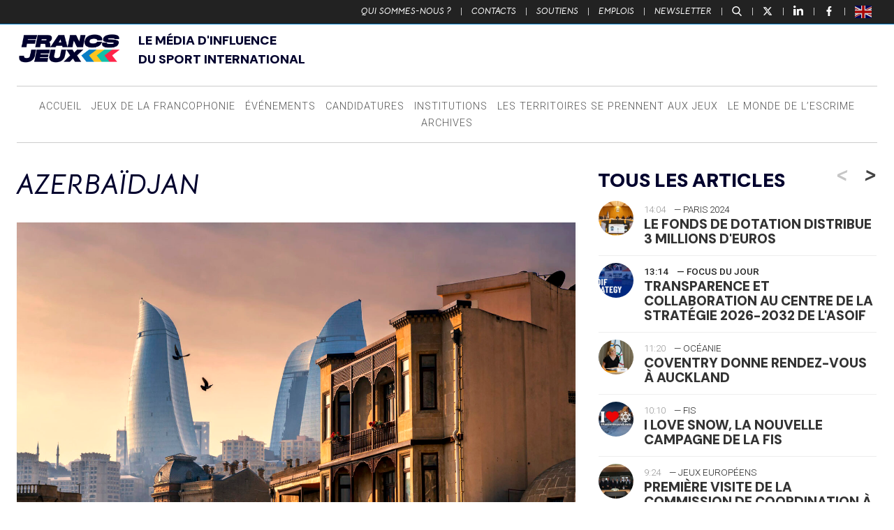

--- FILE ---
content_type: text/html; charset=UTF-8
request_url: https://www.francsjeux.com/tag/azerbaidjan/
body_size: 27347
content:
<!doctype html>

<!--[if lt IE 7]><html lang="fr-FR" class="no-js lt-ie9 lt-ie8 lt-ie7"><![endif]-->
<!--[if (IE 7)&!(IEMobile)]><html lang="fr-FR" class="no-js lt-ie9 lt-ie8"><![endif]-->
<!--[if (IE 8)&!(IEMobile)]><html lang="fr-FR" class="no-js lt-ie9"><![endif]-->
<!--[if gt IE 8]><!-->
<html lang="fr-FR" class="no-js"><!--<![endif]-->

<head>
	<meta charset="utf-8">

		<meta http-equiv="X-UA-Compatible" content="IE=edge">

	<title>Francs Jeux  Azerbaïdjan</title>

		<meta name="HandheldFriendly" content="True">
	<meta name="MobileOptimized" content="320">
	<meta name="viewport" content="width=device-width, initial-scale=1" />

		<link rel="apple-touch-icon" href="https://www.francsjeux.com/wp-content/themes/fj2020/library/images/apple-touch-icon.png">
	<link rel="icon" href="https://www.francsjeux.com/wp-content/themes/fj2020/favicon.png">
	<!--[if IE]>
			<link rel="shortcut icon" href="https://www.francsjeux.com/wp-content/themes/fj2020/favicon.ico">
		<![endif]-->
		<meta name="msapplication-TileColor" content="#f01d4f">
	<meta name="msapplication-TileImage" content="https://www.francsjeux.com/wp-content/themes/fj2020/library/images/win8-tile-icon.png">
	<meta name="theme-color" content="#121212">

	<link rel="pingback" href="https://www.francsjeux.com/xmlrpc.php">

		<meta name='robots' content='max-image-preview:large' />
	<style>img:is([sizes="auto" i], [sizes^="auto," i]) { contain-intrinsic-size: 3000px 1500px }</style>
	<meta name="uri-translation" content="on" /><link rel='dns-prefetch' href='//ws.sharethis.com' />
<link rel="alternate" type="application/rss+xml" title="Francs Jeux &raquo; Flux" href="https://www.francsjeux.com/feed/" />
<link rel="alternate" type="application/rss+xml" title="Francs Jeux &raquo; Flux de l’étiquette Azerbaïdjan" href="https://www.francsjeux.com/tag/azerbaidjan/feed/" />
<script type="text/javascript">
/* <![CDATA[ */
window._wpemojiSettings = {"baseUrl":"https:\/\/s.w.org\/images\/core\/emoji\/15.0.3\/72x72\/","ext":".png","svgUrl":"https:\/\/s.w.org\/images\/core\/emoji\/15.0.3\/svg\/","svgExt":".svg","source":{"concatemoji":"https:\/\/www.francsjeux.com\/wp-includes\/js\/wp-emoji-release.min.js"}};
/*! This file is auto-generated */
!function(i,n){var o,s,e;function c(e){try{var t={supportTests:e,timestamp:(new Date).valueOf()};sessionStorage.setItem(o,JSON.stringify(t))}catch(e){}}function p(e,t,n){e.clearRect(0,0,e.canvas.width,e.canvas.height),e.fillText(t,0,0);var t=new Uint32Array(e.getImageData(0,0,e.canvas.width,e.canvas.height).data),r=(e.clearRect(0,0,e.canvas.width,e.canvas.height),e.fillText(n,0,0),new Uint32Array(e.getImageData(0,0,e.canvas.width,e.canvas.height).data));return t.every(function(e,t){return e===r[t]})}function u(e,t,n){switch(t){case"flag":return n(e,"\ud83c\udff3\ufe0f\u200d\u26a7\ufe0f","\ud83c\udff3\ufe0f\u200b\u26a7\ufe0f")?!1:!n(e,"\ud83c\uddfa\ud83c\uddf3","\ud83c\uddfa\u200b\ud83c\uddf3")&&!n(e,"\ud83c\udff4\udb40\udc67\udb40\udc62\udb40\udc65\udb40\udc6e\udb40\udc67\udb40\udc7f","\ud83c\udff4\u200b\udb40\udc67\u200b\udb40\udc62\u200b\udb40\udc65\u200b\udb40\udc6e\u200b\udb40\udc67\u200b\udb40\udc7f");case"emoji":return!n(e,"\ud83d\udc26\u200d\u2b1b","\ud83d\udc26\u200b\u2b1b")}return!1}function f(e,t,n){var r="undefined"!=typeof WorkerGlobalScope&&self instanceof WorkerGlobalScope?new OffscreenCanvas(300,150):i.createElement("canvas"),a=r.getContext("2d",{willReadFrequently:!0}),o=(a.textBaseline="top",a.font="600 32px Arial",{});return e.forEach(function(e){o[e]=t(a,e,n)}),o}function t(e){var t=i.createElement("script");t.src=e,t.defer=!0,i.head.appendChild(t)}"undefined"!=typeof Promise&&(o="wpEmojiSettingsSupports",s=["flag","emoji"],n.supports={everything:!0,everythingExceptFlag:!0},e=new Promise(function(e){i.addEventListener("DOMContentLoaded",e,{once:!0})}),new Promise(function(t){var n=function(){try{var e=JSON.parse(sessionStorage.getItem(o));if("object"==typeof e&&"number"==typeof e.timestamp&&(new Date).valueOf()<e.timestamp+604800&&"object"==typeof e.supportTests)return e.supportTests}catch(e){}return null}();if(!n){if("undefined"!=typeof Worker&&"undefined"!=typeof OffscreenCanvas&&"undefined"!=typeof URL&&URL.createObjectURL&&"undefined"!=typeof Blob)try{var e="postMessage("+f.toString()+"("+[JSON.stringify(s),u.toString(),p.toString()].join(",")+"));",r=new Blob([e],{type:"text/javascript"}),a=new Worker(URL.createObjectURL(r),{name:"wpTestEmojiSupports"});return void(a.onmessage=function(e){c(n=e.data),a.terminate(),t(n)})}catch(e){}c(n=f(s,u,p))}t(n)}).then(function(e){for(var t in e)n.supports[t]=e[t],n.supports.everything=n.supports.everything&&n.supports[t],"flag"!==t&&(n.supports.everythingExceptFlag=n.supports.everythingExceptFlag&&n.supports[t]);n.supports.everythingExceptFlag=n.supports.everythingExceptFlag&&!n.supports.flag,n.DOMReady=!1,n.readyCallback=function(){n.DOMReady=!0}}).then(function(){return e}).then(function(){var e;n.supports.everything||(n.readyCallback(),(e=n.source||{}).concatemoji?t(e.concatemoji):e.wpemoji&&e.twemoji&&(t(e.twemoji),t(e.wpemoji)))}))}((window,document),window._wpemojiSettings);
/* ]]> */
</script>
<style id='wp-emoji-styles-inline-css' type='text/css'>

	img.wp-smiley, img.emoji {
		display: inline !important;
		border: none !important;
		box-shadow: none !important;
		height: 1em !important;
		width: 1em !important;
		margin: 0 0.07em !important;
		vertical-align: -0.1em !important;
		background: none !important;
		padding: 0 !important;
	}
</style>
<link rel='stylesheet' id='wp-block-library-css' href='https://www.francsjeux.com/wp-includes/css/dist/block-library/style.min.css' type='text/css' media='all' />
<style id='classic-theme-styles-inline-css' type='text/css'>
/*! This file is auto-generated */
.wp-block-button__link{color:#fff;background-color:#32373c;border-radius:9999px;box-shadow:none;text-decoration:none;padding:calc(.667em + 2px) calc(1.333em + 2px);font-size:1.125em}.wp-block-file__button{background:#32373c;color:#fff;text-decoration:none}
</style>
<style id='global-styles-inline-css' type='text/css'>
:root{--wp--preset--aspect-ratio--square: 1;--wp--preset--aspect-ratio--4-3: 4/3;--wp--preset--aspect-ratio--3-4: 3/4;--wp--preset--aspect-ratio--3-2: 3/2;--wp--preset--aspect-ratio--2-3: 2/3;--wp--preset--aspect-ratio--16-9: 16/9;--wp--preset--aspect-ratio--9-16: 9/16;--wp--preset--color--black: #000000;--wp--preset--color--cyan-bluish-gray: #abb8c3;--wp--preset--color--white: #ffffff;--wp--preset--color--pale-pink: #f78da7;--wp--preset--color--vivid-red: #cf2e2e;--wp--preset--color--luminous-vivid-orange: #ff6900;--wp--preset--color--luminous-vivid-amber: #fcb900;--wp--preset--color--light-green-cyan: #7bdcb5;--wp--preset--color--vivid-green-cyan: #00d084;--wp--preset--color--pale-cyan-blue: #8ed1fc;--wp--preset--color--vivid-cyan-blue: #0693e3;--wp--preset--color--vivid-purple: #9b51e0;--wp--preset--gradient--vivid-cyan-blue-to-vivid-purple: linear-gradient(135deg,rgba(6,147,227,1) 0%,rgb(155,81,224) 100%);--wp--preset--gradient--light-green-cyan-to-vivid-green-cyan: linear-gradient(135deg,rgb(122,220,180) 0%,rgb(0,208,130) 100%);--wp--preset--gradient--luminous-vivid-amber-to-luminous-vivid-orange: linear-gradient(135deg,rgba(252,185,0,1) 0%,rgba(255,105,0,1) 100%);--wp--preset--gradient--luminous-vivid-orange-to-vivid-red: linear-gradient(135deg,rgba(255,105,0,1) 0%,rgb(207,46,46) 100%);--wp--preset--gradient--very-light-gray-to-cyan-bluish-gray: linear-gradient(135deg,rgb(238,238,238) 0%,rgb(169,184,195) 100%);--wp--preset--gradient--cool-to-warm-spectrum: linear-gradient(135deg,rgb(74,234,220) 0%,rgb(151,120,209) 20%,rgb(207,42,186) 40%,rgb(238,44,130) 60%,rgb(251,105,98) 80%,rgb(254,248,76) 100%);--wp--preset--gradient--blush-light-purple: linear-gradient(135deg,rgb(255,206,236) 0%,rgb(152,150,240) 100%);--wp--preset--gradient--blush-bordeaux: linear-gradient(135deg,rgb(254,205,165) 0%,rgb(254,45,45) 50%,rgb(107,0,62) 100%);--wp--preset--gradient--luminous-dusk: linear-gradient(135deg,rgb(255,203,112) 0%,rgb(199,81,192) 50%,rgb(65,88,208) 100%);--wp--preset--gradient--pale-ocean: linear-gradient(135deg,rgb(255,245,203) 0%,rgb(182,227,212) 50%,rgb(51,167,181) 100%);--wp--preset--gradient--electric-grass: linear-gradient(135deg,rgb(202,248,128) 0%,rgb(113,206,126) 100%);--wp--preset--gradient--midnight: linear-gradient(135deg,rgb(2,3,129) 0%,rgb(40,116,252) 100%);--wp--preset--font-size--small: 13px;--wp--preset--font-size--medium: 20px;--wp--preset--font-size--large: 36px;--wp--preset--font-size--x-large: 42px;--wp--preset--spacing--20: 0.44rem;--wp--preset--spacing--30: 0.67rem;--wp--preset--spacing--40: 1rem;--wp--preset--spacing--50: 1.5rem;--wp--preset--spacing--60: 2.25rem;--wp--preset--spacing--70: 3.38rem;--wp--preset--spacing--80: 5.06rem;--wp--preset--shadow--natural: 6px 6px 9px rgba(0, 0, 0, 0.2);--wp--preset--shadow--deep: 12px 12px 50px rgba(0, 0, 0, 0.4);--wp--preset--shadow--sharp: 6px 6px 0px rgba(0, 0, 0, 0.2);--wp--preset--shadow--outlined: 6px 6px 0px -3px rgba(255, 255, 255, 1), 6px 6px rgba(0, 0, 0, 1);--wp--preset--shadow--crisp: 6px 6px 0px rgba(0, 0, 0, 1);}:where(.is-layout-flex){gap: 0.5em;}:where(.is-layout-grid){gap: 0.5em;}body .is-layout-flex{display: flex;}.is-layout-flex{flex-wrap: wrap;align-items: center;}.is-layout-flex > :is(*, div){margin: 0;}body .is-layout-grid{display: grid;}.is-layout-grid > :is(*, div){margin: 0;}:where(.wp-block-columns.is-layout-flex){gap: 2em;}:where(.wp-block-columns.is-layout-grid){gap: 2em;}:where(.wp-block-post-template.is-layout-flex){gap: 1.25em;}:where(.wp-block-post-template.is-layout-grid){gap: 1.25em;}.has-black-color{color: var(--wp--preset--color--black) !important;}.has-cyan-bluish-gray-color{color: var(--wp--preset--color--cyan-bluish-gray) !important;}.has-white-color{color: var(--wp--preset--color--white) !important;}.has-pale-pink-color{color: var(--wp--preset--color--pale-pink) !important;}.has-vivid-red-color{color: var(--wp--preset--color--vivid-red) !important;}.has-luminous-vivid-orange-color{color: var(--wp--preset--color--luminous-vivid-orange) !important;}.has-luminous-vivid-amber-color{color: var(--wp--preset--color--luminous-vivid-amber) !important;}.has-light-green-cyan-color{color: var(--wp--preset--color--light-green-cyan) !important;}.has-vivid-green-cyan-color{color: var(--wp--preset--color--vivid-green-cyan) !important;}.has-pale-cyan-blue-color{color: var(--wp--preset--color--pale-cyan-blue) !important;}.has-vivid-cyan-blue-color{color: var(--wp--preset--color--vivid-cyan-blue) !important;}.has-vivid-purple-color{color: var(--wp--preset--color--vivid-purple) !important;}.has-black-background-color{background-color: var(--wp--preset--color--black) !important;}.has-cyan-bluish-gray-background-color{background-color: var(--wp--preset--color--cyan-bluish-gray) !important;}.has-white-background-color{background-color: var(--wp--preset--color--white) !important;}.has-pale-pink-background-color{background-color: var(--wp--preset--color--pale-pink) !important;}.has-vivid-red-background-color{background-color: var(--wp--preset--color--vivid-red) !important;}.has-luminous-vivid-orange-background-color{background-color: var(--wp--preset--color--luminous-vivid-orange) !important;}.has-luminous-vivid-amber-background-color{background-color: var(--wp--preset--color--luminous-vivid-amber) !important;}.has-light-green-cyan-background-color{background-color: var(--wp--preset--color--light-green-cyan) !important;}.has-vivid-green-cyan-background-color{background-color: var(--wp--preset--color--vivid-green-cyan) !important;}.has-pale-cyan-blue-background-color{background-color: var(--wp--preset--color--pale-cyan-blue) !important;}.has-vivid-cyan-blue-background-color{background-color: var(--wp--preset--color--vivid-cyan-blue) !important;}.has-vivid-purple-background-color{background-color: var(--wp--preset--color--vivid-purple) !important;}.has-black-border-color{border-color: var(--wp--preset--color--black) !important;}.has-cyan-bluish-gray-border-color{border-color: var(--wp--preset--color--cyan-bluish-gray) !important;}.has-white-border-color{border-color: var(--wp--preset--color--white) !important;}.has-pale-pink-border-color{border-color: var(--wp--preset--color--pale-pink) !important;}.has-vivid-red-border-color{border-color: var(--wp--preset--color--vivid-red) !important;}.has-luminous-vivid-orange-border-color{border-color: var(--wp--preset--color--luminous-vivid-orange) !important;}.has-luminous-vivid-amber-border-color{border-color: var(--wp--preset--color--luminous-vivid-amber) !important;}.has-light-green-cyan-border-color{border-color: var(--wp--preset--color--light-green-cyan) !important;}.has-vivid-green-cyan-border-color{border-color: var(--wp--preset--color--vivid-green-cyan) !important;}.has-pale-cyan-blue-border-color{border-color: var(--wp--preset--color--pale-cyan-blue) !important;}.has-vivid-cyan-blue-border-color{border-color: var(--wp--preset--color--vivid-cyan-blue) !important;}.has-vivid-purple-border-color{border-color: var(--wp--preset--color--vivid-purple) !important;}.has-vivid-cyan-blue-to-vivid-purple-gradient-background{background: var(--wp--preset--gradient--vivid-cyan-blue-to-vivid-purple) !important;}.has-light-green-cyan-to-vivid-green-cyan-gradient-background{background: var(--wp--preset--gradient--light-green-cyan-to-vivid-green-cyan) !important;}.has-luminous-vivid-amber-to-luminous-vivid-orange-gradient-background{background: var(--wp--preset--gradient--luminous-vivid-amber-to-luminous-vivid-orange) !important;}.has-luminous-vivid-orange-to-vivid-red-gradient-background{background: var(--wp--preset--gradient--luminous-vivid-orange-to-vivid-red) !important;}.has-very-light-gray-to-cyan-bluish-gray-gradient-background{background: var(--wp--preset--gradient--very-light-gray-to-cyan-bluish-gray) !important;}.has-cool-to-warm-spectrum-gradient-background{background: var(--wp--preset--gradient--cool-to-warm-spectrum) !important;}.has-blush-light-purple-gradient-background{background: var(--wp--preset--gradient--blush-light-purple) !important;}.has-blush-bordeaux-gradient-background{background: var(--wp--preset--gradient--blush-bordeaux) !important;}.has-luminous-dusk-gradient-background{background: var(--wp--preset--gradient--luminous-dusk) !important;}.has-pale-ocean-gradient-background{background: var(--wp--preset--gradient--pale-ocean) !important;}.has-electric-grass-gradient-background{background: var(--wp--preset--gradient--electric-grass) !important;}.has-midnight-gradient-background{background: var(--wp--preset--gradient--midnight) !important;}.has-small-font-size{font-size: var(--wp--preset--font-size--small) !important;}.has-medium-font-size{font-size: var(--wp--preset--font-size--medium) !important;}.has-large-font-size{font-size: var(--wp--preset--font-size--large) !important;}.has-x-large-font-size{font-size: var(--wp--preset--font-size--x-large) !important;}
:where(.wp-block-post-template.is-layout-flex){gap: 1.25em;}:where(.wp-block-post-template.is-layout-grid){gap: 1.25em;}
:where(.wp-block-columns.is-layout-flex){gap: 2em;}:where(.wp-block-columns.is-layout-grid){gap: 2em;}
:root :where(.wp-block-pullquote){font-size: 1.5em;line-height: 1.6;}
</style>
<link rel='stylesheet' id='bones-stylesheet-css' href='https://www.francsjeux.com/wp-content/themes/fj2020/library/css/style14.css' type='text/css' media='all' />
<!--[if lt IE 9]>
<link rel='stylesheet' id='bones-ie-only-css' href='https://www.francsjeux.com/wp-content/themes/fj2020/library/css/ie.css' type='text/css' media='all' />
<![endif]-->
<link rel='stylesheet' id='slick-css-css' href='https://www.francsjeux.com/wp-content/themes/fj2020/library/js/libs/slick/slick.css' type='text/css' media='all' />
<script id='st_insights_js' type="text/javascript" src="https://ws.sharethis.com/button/st_insights.js?publisher=4d48b7c5-0ae3-43d4-bfbe-3ff8c17a8ae6&amp;product=simpleshare" id="ssba-sharethis-js"></script>
<script type="text/javascript" src="https://www.francsjeux.com/wp-includes/js/jquery/jquery.min.js" id="jquery-core-js"></script>
<script type="text/javascript" src="https://www.francsjeux.com/wp-includes/js/jquery/jquery-migrate.min.js" id="jquery-migrate-js"></script>
<script type="text/javascript" src="https://www.francsjeux.com/wp-content/themes/fj2020/library/js/libs/modernizr.custom.min.js" id="bones-modernizr-js"></script>
<link rel="https://api.w.org/" href="https://www.francsjeux.com/wp-json/" /><link rel="alternate" title="JSON" type="application/json" href="https://www.francsjeux.com/wp-json/wp/v2/tags/2018" />
		<!-- GA Google Analytics @ https://m0n.co/ga -->
		<script>
			(function(i,s,o,g,r,a,m){i['GoogleAnalyticsObject']=r;i[r]=i[r]||function(){
			(i[r].q=i[r].q||[]).push(arguments)},i[r].l=1*new Date();a=s.createElement(o),
			m=s.getElementsByTagName(o)[0];a.async=1;a.src=g;m.parentNode.insertBefore(a,m)
			})(window,document,'script','https://www.google-analytics.com/analytics.js','ga');
			ga('create', 'UA-45501127-28', 'auto');
			ga('send', 'pageview');
		</script>

	<link rel="original_image_src" href="https://www.francsjeux.com/wp-content/uploads/2015/01/Capture-d’écran-2015-01-28-à-13.43.06.png"/>
<link rel="image_src" href="https://ptext.sopress.dev/francsjeux/tag/azerbaidjan.jpg?hash=0c8a40e8df5a061bdf59c6b0ca913a92"/>
<meta name="description" content="Les articles du magazine Society associés à &quot;Azerbaïdjan&quot;"/>
<meta name="title" content="Azerbaïdjan"/>
<meta name="twitter:card" content="summary_large_image"/>
<meta name="twitter:description" content="Les articles du magazine Society associés à &quot;Azerbaïdjan&quot;"/>
<meta name="twitter:image" content="https://ptext.sopress.dev/francsjeux/tag/azerbaidjan.jpg?hash=0c8a40e8df5a061bdf59c6b0ca913a92"/>
<meta name="twitter:title" content="Azerbaïdjan"/>
<meta name="twitter:creator" content="@FrancsJeux"/>
<meta name="twitter:site" content="@FrancsJeux"/>
<meta name="twitter:creator" content="@sofoot"/>
<meta property="og:description" content="Les articles du magazine Society associés à &quot;Azerbaïdjan&quot;"/>
<meta property="og:image" content="https://ptext.sopress.dev/francsjeux/tag/azerbaidjan.jpg?hash=0c8a40e8df5a061bdf59c6b0ca913a92"/>
<meta property="og:image:alt" content="Azerbaïdjan"/>
<meta property="og:image:secure_url" content="https://ptext.sopress.dev/francsjeux/tag/azerbaidjan.jpg?hash=0c8a40e8df5a061bdf59c6b0ca913a92"/>
<meta property="og:image:type" content="image/jpeg"/>
<meta property="og:image:url" content="https://ptext.sopress.dev/francsjeux/tag/azerbaidjan.jpg?hash=0c8a40e8df5a061bdf59c6b0ca913a92"/>
<meta property="og:locale" content="fr_FR"/>
<meta property="og:site_name" content="Francs Jeux"/>
<meta property="og:title" content="Azerbaïdjan"/>
<meta property="og:type" content="website"/>
<meta property="og:url" content="https://www.francsjeux.com/tag/azerbaidjan/"/>
<link rel="apple-touch-icon" sizes="120x120" href="/wp-content/uploads/fbrfg/apple-touch-icon.png">
<link rel="icon" type="image/png" sizes="32x32" href="/wp-content/uploads/fbrfg/favicon-32x32.png">
<link rel="icon" type="image/png" sizes="16x16" href="/wp-content/uploads/fbrfg/favicon-16x16.png">
<link rel="manifest" href="/wp-content/uploads/fbrfg/site.webmanifest">
<link rel="mask-icon" href="/wp-content/uploads/fbrfg/safari-pinned-tab.svg" color="#5bbad5">
<link rel="shortcut icon" href="/wp-content/uploads/fbrfg/favicon.ico">
<meta name="msapplication-TileColor" content="#ffffff">
<meta name="msapplication-config" content="/wp-content/uploads/fbrfg/browserconfig.xml">
<meta name="theme-color" content="#ffffff"><link rel="preconnect" href="https://fonts.googleapis.com">
<link rel="preconnect" href="https://fonts.gstatic.com" crossorigin>
<link href="https://fonts.googleapis.com/css2?family=DM+Sans:ital,opsz,wght@0,9..40,100..1000;1,9..40,100..1000&display=swap" rel="stylesheet">
    
<style>

/* Début : _properties.css */
:root {
  --marge: 1.5rem;
  --gap-xs: 0.5rem;
  --gap-s: 0.8rem;
  --gap-m: 1rem;
  --gap-l: 1.2rem;
  --gap-xl: 1.6rem;
  --gap-xxl: 2rem;
  --content-width: 1500px;
  --side-width: 400px;
  --police-titres: "DM Sans", sans-serif;
  --couleur-principale: #00002d;
  --couleur-texte-principale: #ffffff;
}
/* Fin : _properties.css */

/* Début : content.css */
.wrap {
  width: calc(100% - 2 * var(--marge));
  max-width: calc(var(--content-width) - 2 * var(--marge));
  padding-inline: var(--marge);
}

@media only screen and (min-width: 767px) {
  #inner-content {
    display: grid;
    grid-template-columns: 1fr var(--side-width);
    gap: 2rem;
  }
  #inner-content > * {
    float: none;
    padding: 0;
    width: auto;
  }
  #inner-content:before, #inner-content:after {
    display: none;
  }
}
.entry-content > p {
  font-size: 1.1rem;
}
.entry-content blockquote:not([class]) {
  padding: 0;
  margin: 0;
  font-weight: 900;
  line-height: 1;
  border: 0;
  font-size: 3rem;
  text-align: center;
  font-family: var(--police-titres);
  color: inherit;
}
.entry-content .twitter-tweet-rendered {
  margin: 0 auto;
}
/* Fin : content.css */

/* Début : global.css */

/* Fin : global.css */

/* Début : header.css */
#top {
  text-transform: uppercase;
}

.header-v2 {
  display: flex;
  flex-direction: column;
  justify-content: center;
  gap: var(--marge);
  text-align: center;
}
@media only screen and (min-width: 767px) {
  .header-v2 {
    text-align: left;
    display: grid;
    grid-template-columns: 150px 1fr;
    align-items: end;
    margin-bottom: var(--marge);
  }
}
.header-v2 img {
  max-width: 100%;
}
/* Fin : header.css */

/* Début : headings.css */
body h1,
body .h1,
body h2,
body .h2,
body h3,
body .h3,
body h4,
body .h4,
body h5,
body .h5 {
  margin: 0;
  font-style: normal;
  color: var(--couleur-principale);
  text-transform: uppercase;
  text-rendering: optimizelegibility;
  font-weight: 900;
  font-family: var(--police-titres);
}
/* Fin : headings.css */

/* Début : lang.css */
html[lang=en] [data-gt-lang=en] {
  display: none !important;
}

html:not([lang=en]) [data-gt-lang=fr] {
  display: none !important;
}
/* Fin : lang.css */

/* Début : newsletter.css */
@media only screen and (min-width: 768px) {
  .sidebar-newsletter-v2 {
    background-color: var(--couleur-principale);
    padding: var(--gap-s);
    margin-bottom: var(--gap-m);
  }
  .sidebar-newsletter-v2 h2, .sidebar-newsletter-v2 {
    color: var(--couleur-texte-principale);
  }
}
/* Fin : newsletter.css */

/* Début : post.css */
.entry-content img.size-full {
  min-width: 100%;
}
/* Fin : post.css */

/* Début : posts.css */
.img-container img {
  aspect-ratio: 19/9;
  object-fit: cover;
}
/* Fin : posts.css */

/* Début : pubs.css */
.inner-banner {
  padding: 0 !important;
}

@media only screen and (max-width: 768px) {
  .inner-banner {
    width: 100%;
    max-width: unset;
  }
}
/* Fin : pubs.css */

/* Début : reset.css */
.card {
  border-radius: 0;
}
/* Fin : reset.css */

/* Début : texte.css */
.texte {
  display: flex;
  flex-direction: column;
  gap: var(--gap-l);
}
/* Fin : texte.css */
</style>
<link rel="icon" href="https://www.francsjeux.com/wp-content/uploads/2025/04/cropped-FLECHES_32x32-32x32.png" sizes="32x32" />
<link rel="icon" href="https://www.francsjeux.com/wp-content/uploads/2025/04/cropped-FLECHES_32x32-192x192.png" sizes="192x192" />
<link rel="apple-touch-icon" href="https://www.francsjeux.com/wp-content/uploads/2025/04/cropped-FLECHES_32x32-180x180.png" />
<meta name="msapplication-TileImage" content="https://www.francsjeux.com/wp-content/uploads/2025/04/cropped-FLECHES_32x32-270x270.png" />
	
			<!-- Fathom - beautiful, simple website analytics -->
	<script src="https://cdn.usefathom.com/script.js" data-site="UPYLKPZL" defer></script>
	<!-- / Fathom -->
</head>




<body class="archive tag tag-azerbaidjan tag-2018" itemscope itemtype="http://schema.org/WebPage">

	<div class="total-container" id="newsletter-container">

		<div class="total-close newsletter-close">
			<a href="#">
				<span></span>
				<span></span>
			</a>
		</div>

		<div class="total-form-wrapper newsletter-form-wrapper">

			<script>(function() {
	window.mc4wp = window.mc4wp || {
		listeners: [],
		forms: {
			on: function(evt, cb) {
				window.mc4wp.listeners.push(
					{
						event   : evt,
						callback: cb
					}
				);
			}
		}
	}
})();
</script><!-- Mailchimp for WordPress v4.9.13 - https://wordpress.org/plugins/mailchimp-for-wp/ --><form id="mc4wp-form-1" class="mc4wp-form mc4wp-form-61081" method="post" data-id="61081" data-name="Inscription Newsletter" ><div class="mc4wp-form-fields"><h2>Newsletter</h2>
<!--<p>Recevez chaque matin dans votre boîte de réception, toutes les plus fraîches nouvelles du mouvement sportif international</p>-->
<p>
	<label>
		<input type="email" name="EMAIL" placeholder="Votre adresse e-mail" required />
	</label>
</p>

<div class="choix-liste">
    <label class="francais">
        <input class="francais" name="_mc4wp_lists[]" type="checkbox" value="ff3ef3aa63" checked="checked"> <span>Version Française</span>
    </label>
    <label class="english">
        <input class="english" name="_mc4wp_lists[]" type="checkbox" value="b306dec527"> <span>English Version</span>
    </label>
</div>

<p style="text-align:right">
	<input type="submit" value="S'inscrire" />
</p></div><label style="display: none !important;">Laissez ce champ vide si vous êtes humain : <input type="text" name="_mc4wp_honeypot" value="" tabindex="-1" autocomplete="off" /></label><input type="hidden" name="_mc4wp_timestamp" value="1768422245" /><input type="hidden" name="_mc4wp_form_id" value="61081" /><input type="hidden" name="_mc4wp_form_element_id" value="mc4wp-form-1" /><div class="mc4wp-response"></div></form><!-- / Mailchimp for WordPress Plugin -->
		</div>

	</div>

	<div class="total-container" id="recherche-container">

		<div class="total-close search-close">
			<a href="#">
				<span></span>
				<span></span>
			</a>
		</div>

		<div class="total-form-wrapper search-form-wrapper">

			<form role="search" method="get" id="searchform" class="searchform" action="https://www.francsjeux.com/">
    <div>
        <label for="s" class="screen-reader-text">Rechercher :</label>
        <input type="search" placeholder="Rechercher un article" id="s" name="s" value="" /><button type="submit" id="searchsubmit" ><span>Recherche</span></button>
    </div>
</form>
		</div>

	</div>

	<div id="container">

		<aside class="side-menu-bouton">
			<a class="bouton-menu" href="#">
				<div class="burger">
					<span></span>
					<span></span>
					<span></span>
				</div><span>Menu</span>
			</a>
		</aside>

		<header id="top" class="top-header">
			<div>
				<ul id="menu-top" class="top-nav cf"><li id="menu-item-27" class="menu-item menu-item-type-post_type menu-item-object-page menu-item-27"><a href="https://www.francsjeux.com/qui-sommes-nous/">Qui sommes-nous ?</a> | </li>
<li id="menu-item-745" class="menu-item menu-item-type-custom menu-item-object-custom menu-item-745"><a href="https://www.francsjeux.com/qui-sommes-nous#contacts">Contacts</a> | </li>
<li id="menu-item-68423" class="menu-item menu-item-type-post_type menu-item-object-page menu-item-68423"><a href="https://www.francsjeux.com/soutiens/">Soutiens</a> | </li>
<li id="menu-item-68077" class="menu-item menu-item-type-custom menu-item-object-custom menu-item-68077"><a href="#emplois">Emplois</a> | </li>
<li id="menu-item-68078" class="bouton-newsletter menu-item menu-item-type-custom menu-item-object-custom menu-item-68078"><a href="#">Newsletter</a> | </li>
</ul>
				<p>
					<a class="bouton-recherche" href="#">
						<svg version="1.0" xmlns="http://www.w3.org/2000/svg" width="512.000000pt" height="512.000000pt" viewBox="0 0 512.000000 512.000000" preserveAspectRatio="xMidYMid meet">
							<g transform="translate(0.000000,512.000000) scale(0.100000,-0.100000)" fill="#ffffff" stroke="none">
								<path d="M1940 5109 c-357 -37 -713 -177 -1020 -403 -114 -83 -323 -290 -407 -402 -264 -349 -405 -745 -420 -1179 -9 -259 23 -481 103 -723 100 -301 272 -578 500 -806 334 -334 756 -539 1227 -597 127 -15 451 -7 572 15 281 51 531 147 758 289 l87 56 614 -638 c337 -350 627 -649 644 -663 108 -90 294 -65 376 50 42 58 54 96 55 164 2 108 -5 117 -654 790 -324 336 -600 624 -612 639 l-23 27 54 68 c362 465 503 1076 385 1674 -59 299 -214 627 -412 873 -442 550 -1129 837 -1827 766z m410 -543 c649 -87 1163 -562 1300 -1202 28 -127 38 -382 20 -503 -49 -348 -196 -645 -436 -885 -231 -232 -518 -378 -844 -432 -109 -18 -349 -18 -466 0 -422 64 -804 309 -1039 666 -84 127 -129 220 -175 359 -51 151 -71 264 -77 434 -33 853 655 1569 1512 1576 55 0 147 -6 205 -13z" />
							</g>
						</svg>
					</a> | <a class="picto-twitter" target="_blank" href="https://twitter.com/FrancsJeux">
						<svg viewBox="0 0 24 24" aria-hidden="true" class="r-18jsvk2 r-4qtqp9 r-yyyyoo r-16y2uox r-8kz0gk r-dnmrzs r-bnwqim r-1plcrui r-lrvibr r-lrsllp">
							<g fill="#ffffff">
								<path d="M18.244 2.25h3.308l-7.227 8.26 8.502 11.24H16.17l-5.214-6.817L4.99 21.75H1.68l7.73-8.835L1.254 2.25H8.08l4.713 6.231zm-1.161 17.52h1.833L7.084 4.126H5.117z"></path>
							</g>
						</svg>
					</a> | <a class="picto-linkedin" target="_blank" href="https://www.linkedin.com/company/francsjeux-com">
						<svg width="800px" height="800px" viewBox="0 0 20 20" version="1.1" xmlns="http://www.w3.org/2000/svg" xmlns:xlink="http://www.w3.org/1999/xlink">
							<g id="Page-1" stroke="none" stroke-width="1" fill="none" fill-rule="evenodd">
								<g id="Dribbble-Light-Preview" transform="translate(-180.000000, -7479.000000)" fill="#fff">
									<g id="icons" transform="translate(56.000000, 160.000000)">
										<path d="M144,7339 L140,7339 L140,7332.001 C140,7330.081 139.153,7329.01 137.634,7329.01 C135.981,7329.01 135,7330.126 135,7332.001 L135,7339 L131,7339 L131,7326 L135,7326 L135,7327.462 C135,7327.462 136.255,7325.26 139.083,7325.26 C141.912,7325.26 144,7326.986 144,7330.558 L144,7339 L144,7339 Z M126.442,7323.921 C125.093,7323.921 124,7322.819 124,7321.46 C124,7320.102 125.093,7319 126.442,7319 C127.79,7319 128.883,7320.102 128.883,7321.46 C128.884,7322.819 127.79,7323.921 126.442,7323.921 L126.442,7323.921 Z M124,7339 L129,7339 L129,7326 L124,7326 L124,7339 Z" id="linkedin-[#161]"></path>
									</g>
								</g>
							</g>
						</svg>
					</a> | <a class="picto-facebook" href="https://www.facebook.com/FrancsJeux" target="_blank">
						<svg width="800px" height="800px" viewBox="-5 0 20 20" version="1.1" xmlns="http://www.w3.org/2000/svg" xmlns:xlink="http://www.w3.org/1999/xlink">
							<g id="Page-1" stroke="none" stroke-width="1" fill="none" fill-rule="evenodd">
								<g id="Dribbble-Light-Preview" transform="translate(-385.000000, -7399.000000)" fill="#fff">
									<g id="icons" transform="translate(56.000000, 160.000000)">
										<path d="M335.821282,7259 L335.821282,7250 L338.553693,7250 L339,7246 L335.821282,7246 L335.821282,7244.052 C335.821282,7243.022 335.847593,7242 337.286884,7242 L338.744689,7242 L338.744689,7239.14 C338.744689,7239.097 337.492497,7239 336.225687,7239 C333.580004,7239 331.923407,7240.657 331.923407,7243.7 L331.923407,7246 L329,7246 L329,7250 L331.923407,7250 L331.923407,7259 L335.821282,7259 Z" id="facebook-[#176]"></path>
									</g>
								</g>
							</g>
						</svg>
					</a> | <span class="choix-langue"></span>
				</p>

				<!--<p><a class="bouton-recherche" href="#"><i class="fas fa-search"></i></a> | <a target="_blank" href="https://twitter.com/FrancsJeux"><i class="fab fa-twitter"></i></a> | <a target="_blank" href="https://www.linkedin.com/company/francsjeux-com"><i class="fab fa-linkedin-in"></i></a> | <a href="https://www.facebook.com/FrancsJeux" target="_blank"><i class="fab fa-facebook-f"></i></a></p>-->
			</div>
		</header>

		


		<header class="header-v2 wrap" role="banner" itemscope itemtype="http://schema.org/WPHeader">

			<a href="https://www.francsjeux.com" rel="nofollow" itemscope itemtype="http://schema.org/Organization"><img src="https://www.francsjeux.com/wp-content/themes/fj2020/library/images/logo-francs-jeux.png?" alt="Francs Jeux" /></a>
			<div class="h3">
				Le média d'influence<br>du sport international
			</div>

		</header>

		<div class="mobile-nav-container">
			<div class="inner-nav wrap cf">
				<nav role="navigation" itemscope itemtype="http://schema.org/SiteNavigationElement">
					<ul id="menu-menu-mobile" class="nav mobile-nav main-nav cf"><li id="menu-item-68072" class="menu-item menu-item-type-post_type menu-item-object-page menu-item-home menu-item-68072"><a href="https://www.francsjeux.com/">FrancsJeux</a></li>
<li id="menu-item-68074" class="menu-item menu-item-type-taxonomy menu-item-object-category menu-item-68074"><a href="https://www.francsjeux.com/section/evenements/" id="category-2">Événements</a></li>
<li id="menu-item-68075" class="menu-item menu-item-type-taxonomy menu-item-object-category menu-item-68075"><a href="https://www.francsjeux.com/section/institutions/" id="category-2533">Institutions</a></li>
<li id="menu-item-68076" class="menu-item menu-item-type-taxonomy menu-item-object-category menu-item-68076"><a href="https://www.francsjeux.com/section/candidatures/" id="category-4">Candidatures</a></li>
<li id="menu-item-68073" class="menu-item menu-item-type-post_type menu-item-object-page menu-item-68073"><a href="https://www.francsjeux.com/qui-sommes-nous/">Qui sommes-nous</a></li>
</ul>
				</nav>

			</div>
		</div>

		<div class="nav-container">
			<div class="inner-nav wrap cf">
				<nav role="navigation" itemscope itemtype="http://schema.org/SiteNavigationElement">
					<ul id="menu-principal" class="nav main-nav cf"><li id="menu-item-28" class="menu-item menu-item-type-custom menu-item-object-custom menu-item-home menu-item-28"><a href="https://www.francsjeux.com/">Accueil</a></li>
<li id="menu-item-77876" class="menu-item menu-item-type-taxonomy menu-item-object-categorie menu-item-77876"><a href="https://www.francsjeux.com/categorie/jeux-de-la-francophonie/">Jeux de la Francophonie</a></li>
<li id="menu-item-22" class="menu-item menu-item-type-taxonomy menu-item-object-category menu-item-22"><a href="https://www.francsjeux.com/section/evenements/" id="category-2">Événements</a></li>
<li id="menu-item-21" class="menu-item menu-item-type-taxonomy menu-item-object-category menu-item-21"><a href="https://www.francsjeux.com/section/candidatures/" id="category-4">Candidatures</a></li>
<li id="menu-item-23" class="menu-item menu-item-type-taxonomy menu-item-object-category menu-item-23"><a href="https://www.francsjeux.com/section/institutions/" id="category-2533">Institutions</a></li>
<li id="menu-item-81780" class="menu-item menu-item-type-taxonomy menu-item-object-category menu-item-81780"><a href="https://www.francsjeux.com/section/les-territoires-se-prennent-aux-jeux/" id="category-12253">Les territoires se prennent aux Jeux</a></li>
<li id="menu-item-89908" class="menu-item menu-item-type-taxonomy menu-item-object-category menu-item-89908"><a href="https://www.francsjeux.com/section/le-monde-de-lescrime/" id="category-15222">Le monde de l&rsquo;escrime</a></li>
<li id="menu-item-61071" class="menu-item menu-item-type-custom menu-item-object-custom menu-item-has-children menu-item-61071"><a href="#">Archives</a>
<ul class="sub-menu">
	<li id="menu-item-70944" class="menu-item menu-item-type-taxonomy menu-item-object-category menu-item-70944"><a href="https://www.francsjeux.com/section/ils-font-le-sport-international/" id="category-4141">Ils font le sport international</a></li>
	<li id="menu-item-61163" class="menu-item menu-item-type-custom menu-item-object-custom menu-item-61163"><a href="https://www.francsjeux.com/videos">Vidéos</a></li>
	<li id="menu-item-77880" class="menu-item menu-item-type-taxonomy menu-item-object-categorie menu-item-77880"><a href="https://www.francsjeux.com/categorie/tokyo-2020-fr/">Tokyo 2020</a></li>
	<li id="menu-item-61164" class="menu-item menu-item-type-custom menu-item-object-custom menu-item-61164"><a href="https://www.francsjeux.com/pyeongchang-2018">Francophones à Pyeongchang</a></li>
	<li id="menu-item-61167" class="menu-item menu-item-type-custom menu-item-object-custom menu-item-61167"><a href="https://www.francsjeux.com/francophones">Francophones du mouvement sportif</a></li>
	<li id="menu-item-61168" class="menu-item menu-item-type-taxonomy menu-item-object-categorie menu-item-61168"><a href="https://www.francsjeux.com/categorie/bakou-2015/">Baku 2015</a></li>
	<li id="menu-item-61172" class="menu-item menu-item-type-taxonomy menu-item-object-category menu-item-61172"><a href="https://www.francsjeux.com/section/francparler/" id="category-2013">FrancParler</a></li>
	<li id="menu-item-61171" class="menu-item menu-item-type-taxonomy menu-item-object-category menu-item-61171"><a href="https://www.francsjeux.com/section/le-point-de-vue-de-lathlete/" id="category-1512">Le point de vue de l&rsquo;athlète</a></li>
	<li id="menu-item-61166" class="menu-item menu-item-type-custom menu-item-object-custom menu-item-61166"><a href="https://www.francsjeux.com/3-questions">3 Questions</a></li>
</ul>
</li>
</ul>
				</nav>

			</div>
		</div>

		<div class="gtranslate-notice notranslate">
			<div class="wrap cf">
				<p>This page has been translated automatically by Gtranslate. Therefore, you might find translations errors at time.</p>
			</div>
		</div>

		
			<div id="content">

				<div id="inner-content" class="wrap cf">

					<main id="main" class="m-all t-2of3 d-4of7 cf" role="main" itemscope itemprop="mainContentOfPage" itemtype="http://schema.org/Blog">

													<h1 class="archive-title">Azerbaïdjan</h1>
													<div class="liste-image articles template-1">

							
								<article id="post-108806" class="cf card post-108806 breve type-breve status-publish has-post-thumbnail hentry tag-azerbaidjan tag-bakou tag-sportaccord-2 categorie-sportaccord-fr" role="article">
																			<div class="img-container">
											<a href="https://www.francsjeux.com/breves/ouverture-des-inscriptions-pour-la-convention-sportaccord-2026-a-bakou/">
												<img width="2560" height="1707" src="https://www.francsjeux.com/wp-content/uploads/2025/11/Baku-_-Old-city-and-Flame-Towers-scaled.jpg" class="attachment-actu_first size-actu_first wp-post-image" alt="" decoding="async" srcset="https://www.francsjeux.com/wp-content/uploads/2025/11/Baku-_-Old-city-and-Flame-Towers-scaled.jpg 2560w, https://www.francsjeux.com/wp-content/uploads/2025/11/Baku-_-Old-city-and-Flame-Towers-300x200.jpg 300w, https://www.francsjeux.com/wp-content/uploads/2025/11/Baku-_-Old-city-and-Flame-Towers-1024x683.jpg 1024w, https://www.francsjeux.com/wp-content/uploads/2025/11/Baku-_-Old-city-and-Flame-Towers-768x512.jpg 768w, https://www.francsjeux.com/wp-content/uploads/2025/11/Baku-_-Old-city-and-Flame-Towers-1536x1024.jpg 1536w, https://www.francsjeux.com/wp-content/uploads/2025/11/Baku-_-Old-city-and-Flame-Towers-2048x1366.jpg 2048w" sizes="(max-width: 2560px) 100vw, 2560px" />											</a>
										</div>
																		<div class="texte ">
										<p class="date">— 26 novembre 2025</p>
										<h2 class="h2"><a href="https://www.francsjeux.com/breves/ouverture-des-inscriptions-pour-la-convention-sportaccord-2026-a-bakou/">Ouverture des inscriptions pour la Convention SportAccord 2026</a></h2>
										<p>Annulée en 2025, la Convention SportAccord reviendra à Bakou du 24 au 28 mai 2026. L&rsquo;organisation vient justement d&rsquo;ouvrir les inscriptions. Un tarif préférentiel de 1.500 francs suisses est... <a href="https://www.francsjeux.com/breves/ouverture-des-inscriptions-pour-la-convention-sportaccord-2026-a-bakou/"> Lire la suite »</a></p>
									</div>
							
								</article>

							
								<article id="post-107910" class="cf  post-107910 breve type-breve status-publish has-post-thumbnail hentry tag-azerbaidjan tag-bakou tag-sportaccord-2 categorie-sportaccord-fr" role="article">
																			<div class="img-container">
											<a href="https://www.francsjeux.com/breves/la-convention-sportaccord-a-bakou-en-2026/">
												<img width="150" height="150" src="https://www.francsjeux.com/wp-content/uploads/2025/09/SportAccord-breaks-new-ground-as-Baku-confirmed-as-host-of-2026-Convention--150x150.jpg" class="attachment-thumbnail size-thumbnail wp-post-image" alt="" decoding="async" srcset="https://www.francsjeux.com/wp-content/uploads/2025/09/SportAccord-breaks-new-ground-as-Baku-confirmed-as-host-of-2026-Convention--150x150.jpg 150w, https://www.francsjeux.com/wp-content/uploads/2025/09/SportAccord-breaks-new-ground-as-Baku-confirmed-as-host-of-2026-Convention--125x125.jpg 125w" sizes="(max-width: 150px) 100vw, 150px" />											</a>
										</div>
																		<div class="texte ">
										<p class="date">— 9 septembre 2025</p>
										<h2 class="h2"><a href="https://www.francsjeux.com/breves/la-convention-sportaccord-a-bakou-en-2026/">La convention SportAccord à Bakou en 2026</a></h2>
										<p>Annulée cette année, la convention SportAccord reviendra à Bakou, en Azerbaïdjan, du 24 au 28 mai 2026. L&rsquo;accord a été officiellement signé avec la ville hôte. Le centre Heydar... <a href="https://www.francsjeux.com/breves/la-convention-sportaccord-a-bakou-en-2026/"> Lire la suite »</a></p>
									</div>
							
								</article>

							
								<article id="post-107044" class="cf  post-107044 breve type-breve status-publish has-post-thumbnail hentry tag-azerbaidjan tag-coe tag-jeux-europeens tag-spyros-capralos categorie-coe" role="article">
																			<div class="img-container">
											<a href="https://www.francsjeux.com/breves/dix-ans-apres-les-jeux-europeens-de-bakou-continuent-dinspirer/">
												<img width="150" height="150" src="https://www.francsjeux.com/wp-content/uploads/2025/06/baku-150x150.jpg" class="attachment-thumbnail size-thumbnail wp-post-image" alt="" decoding="async" loading="lazy" srcset="https://www.francsjeux.com/wp-content/uploads/2025/06/baku-150x150.jpg 150w, https://www.francsjeux.com/wp-content/uploads/2025/06/baku-125x125.jpg 125w" sizes="auto, (max-width: 150px) 100vw, 150px" />											</a>
										</div>
																		<div class="texte ">
										<p class="date">— 15 juin 2025</p>
										<h2 class="h2"><a href="https://www.francsjeux.com/breves/dix-ans-apres-les-jeux-europeens-de-bakou-continuent-dinspirer/">Dix ans après, les Jeux européens de Bakou « continuent d&rsquo;inspirer »</a></h2>
										<p>Dix ans déjà ! Les Comités olympiques européens (COE) ont célébré les dix ans de la première édition des Jeux européens le 12 juin. « Un moment historique pour le... <a href="https://www.francsjeux.com/breves/dix-ans-apres-les-jeux-europeens-de-bakou-continuent-dinspirer/"> Lire la suite »</a></p>
									</div>
							
								</article>

							
								<article id="post-106060" class="cf  post-106060 breve type-breve status-publish has-post-thumbnail hentry tag-azerbaidjan tag-karate tag-wkf categorie-karate" role="article">
																			<div class="img-container">
											<a href="https://www.francsjeux.com/breves/la-federation-mondiale-de-karate-accueille-son-200e-membre/">
												<img width="150" height="150" src="https://www.francsjeux.com/wp-content/uploads/2025/04/wkf-150x150.jpg" class="attachment-thumbnail size-thumbnail wp-post-image" alt="" decoding="async" loading="lazy" srcset="https://www.francsjeux.com/wp-content/uploads/2025/04/wkf-150x150.jpg 150w, https://www.francsjeux.com/wp-content/uploads/2025/04/wkf-125x125.jpg 125w" sizes="auto, (max-width: 150px) 100vw, 150px" />											</a>
										</div>
																		<div class="texte ">
										<p class="date">— 2 avril 2025</p>
										<h2 class="h2"><a href="https://www.francsjeux.com/breves/la-federation-mondiale-de-karate-accueille-son-200e-membre/">La Fédération mondiale de karaté accueille son 200e membre</a></h2>
										<p>La Fédération de karaté d&rsquo;Azerbaïdjan (AKF) rejoint officiellement la Fédération mondiale de karaté (WKF). Jusqu&rsquo;à présent, le pays comptait une vingtaine de fédérations de karaté, représentant différentes disciplines. Désormais... <a href="https://www.francsjeux.com/breves/la-federation-mondiale-de-karate-accueille-son-200e-membre/"> Lire la suite »</a></p>
									</div>
							
								</article>

							
								<article id="post-105534" class="cf  post-105534 breve type-breve status-publish has-post-thumbnail hentry tag-azerbaidjan tag-basket tag-basket-3x3 tag-chengdu tag-chine tag-fiba tag-marseille categorie-basket-2" role="article">
																			<div class="img-container">
											<a href="https://www.francsjeux.com/breves/treize-villes-et-trois-continents-au-calendrier-des-fiba-3x3-womens-series/">
												<img width="150" height="150" src="https://www.francsjeux.com/wp-content/uploads/2025/01/3x3-asie-150x150.jpg" class="attachment-thumbnail size-thumbnail wp-post-image" alt="" decoding="async" loading="lazy" srcset="https://www.francsjeux.com/wp-content/uploads/2025/01/3x3-asie-150x150.jpg 150w, https://www.francsjeux.com/wp-content/uploads/2025/01/3x3-asie-125x125.jpg 125w" sizes="auto, (max-width: 150px) 100vw, 150px" />											</a>
										</div>
																		<div class="texte ">
										<p class="date">— 26 février 2025</p>
										<h2 class="h2"><a href="https://www.francsjeux.com/breves/treize-villes-et-trois-continents-au-calendrier-des-fiba-3x3-womens-series/">Treize villes au calendrier des FIBA 3&#215;3 Women’s Series</a></h2>
										<p>Désormais fort de deux présences aux Jeux olympiques, à Tokyo 2020 et Paris 2024, le basket 3&#215;3 continue sa croissance. La sixième édition des Women&rsquo;s Series aura lieu dans... <a href="https://www.francsjeux.com/breves/treize-villes-et-trois-continents-au-calendrier-des-fiba-3x3-womens-series/"> Lire la suite »</a></p>
									</div>
							
								</article>

							
								<article id="post-17415" class="cf  post-17415 post type-post status-publish format-standard has-post-thumbnail hentry category-evenements tag-azerbaidjan tag-bakou-2015 tag-begoc tag-jeux-europeens-2015 tag-sophie-lorant" role="article">
																			<div class="img-container">
											<a href="https://www.francsjeux.com/2015/01/28/tous-les-comites-nationaux-olympiques-seront-venus-a-bakou/17415/">
												<img width="150" height="150" src="https://www.francsjeux.com/wp-content/uploads/2015/01/Capture-d’écran-2015-01-28-à-13.43.06-150x150.png" class="attachment-thumbnail size-thumbnail wp-post-image" alt="" decoding="async" loading="lazy" srcset="https://www.francsjeux.com/wp-content/uploads/2015/01/Capture-d’écran-2015-01-28-à-13.43.06-150x150.png 150w, https://www.francsjeux.com/wp-content/uploads/2015/01/Capture-d’écran-2015-01-28-à-13.43.06-160x160.png 160w, https://www.francsjeux.com/wp-content/uploads/2015/01/Capture-d’écran-2015-01-28-à-13.43.06-260x260.png 260w" sizes="auto, (max-width: 150px) 100vw, 150px" />											</a>
										</div>
																		<div class="texte ">
										<p class="date">— 28 janvier 2015</p>
										<h2 class="h2"><a href="https://www.francsjeux.com/2015/01/28/tous-les-comites-nationaux-olympiques-seront-venus-a-bakou/17415/">« Tous les comités nationaux olympiques seront venus à Bakou »</a></h2>
										<p>Les jours s&rsquo;égrènent avant l&rsquo;ouverture, vendredi 12 juin 2015, des premiers Jeux Européens de l&rsquo;histoire. A Bakou, capitale de l&rsquo;Azerbaïdjan, le compte-à-rebours installé à l&rsquo;entrée de l&rsquo;immeuble du comité... <a href="https://www.francsjeux.com/2015/01/28/tous-les-comites-nationaux-olympiques-seront-venus-a-bakou/17415/"> Lire la suite »</a></p>
									</div>
							
								</article>

							
								<article id="post-14075" class="cf  post-14075 post type-post status-publish format-standard has-post-thumbnail hentry category-evenements tag-azerbaidjan tag-bakou-2015 tag-begoc tag-jeux-europeens tag-jeux-europeens-2015 tag-simon-clegg tag-spyros-capralos" role="article">
																			<div class="img-container">
											<a href="https://www.francsjeux.com/2014/09/04/bakou-joue-les-premiers-de-classe/14075/">
												<img width="150" height="150" src="https://www.francsjeux.com/wp-content/uploads/2014/09/Capture-d’écran-2014-09-05-à-09.50.02-150x150.png" class="attachment-thumbnail size-thumbnail wp-post-image" alt="" decoding="async" loading="lazy" srcset="https://www.francsjeux.com/wp-content/uploads/2014/09/Capture-d’écran-2014-09-05-à-09.50.02-150x150.png 150w, https://www.francsjeux.com/wp-content/uploads/2014/09/Capture-d’écran-2014-09-05-à-09.50.02-160x160.png 160w, https://www.francsjeux.com/wp-content/uploads/2014/09/Capture-d’écran-2014-09-05-à-09.50.02-260x260.png 260w" sizes="auto, (max-width: 150px) 100vw, 150px" />											</a>
										</div>
																		<div class="texte ">
										<p class="date">— 4 septembre 2014</p>
										<h2 class="h2"><a href="https://www.francsjeux.com/2014/09/04/bakou-joue-les-premiers-de-classe/14075/">Bakou joue les premiers de classe</a></h2>
										<p>Les trains arrivent à l&rsquo;heure à Bakou. Ils prennent même un peu d&rsquo;avance. A un peu plus de neuf mois de la cérémonie d&rsquo;ouverture, la Commission de coordination des... <a href="https://www.francsjeux.com/2014/09/04/bakou-joue-les-premiers-de-classe/14075/"> Lire la suite »</a></p>
									</div>
							
								</article>

							
								<article id="post-13196" class="cf  post-13196 post type-post status-publish format-standard has-post-thumbnail hentry category-evenements tag-azerbaidjan tag-bakou-2015 tag-bp tag-jeux-europeens tag-jeux-europeens-2015 tag-mcdonalds tag-nar-mobile tag-procter-gamble tag-simon-clegg tag-tickethour tag-tissot" role="article">
																			<div class="img-container">
											<a href="https://www.francsjeux.com/2014/08/01/les-partenaires-vont-nous-aider-a-vendre-limage-des-jeux-europeens/13196/">
												<img width="150" height="150" src="https://www.francsjeux.com/wp-content/uploads/2014/08/Capture-d’écran-2014-08-01-à-12.26.43-150x150.png" class="attachment-thumbnail size-thumbnail wp-post-image" alt="" decoding="async" loading="lazy" srcset="https://www.francsjeux.com/wp-content/uploads/2014/08/Capture-d’écran-2014-08-01-à-12.26.43-150x150.png 150w, https://www.francsjeux.com/wp-content/uploads/2014/08/Capture-d’écran-2014-08-01-à-12.26.43-160x160.png 160w, https://www.francsjeux.com/wp-content/uploads/2014/08/Capture-d’écran-2014-08-01-à-12.26.43-260x260.png 260w" sizes="auto, (max-width: 150px) 100vw, 150px" />											</a>
										</div>
																		<div class="texte ">
										<p class="date">— 1 août 2014</p>
										<h2 class="h2"><a href="https://www.francsjeux.com/2014/08/01/les-partenaires-vont-nous-aider-a-vendre-limage-des-jeux-europeens/13196/">« Les partenaires nous aident à vendre l&rsquo;image des Jeux Européens »</a></h2>
										<p>Sur le site internet officiel des Jeux Européens 2015 à Bakou, les premiers de l&rsquo;histoire, le compte-à-rebours affiche ce vendredi 1er août J &#8211; 315 avant l&rsquo;ouverture. Un peu... <a href="https://www.francsjeux.com/2014/08/01/les-partenaires-vont-nous-aider-a-vendre-limage-des-jeux-europeens/13196/"> Lire la suite »</a></p>
									</div>
							
								</article>

							
								<article id="post-12313" class="cf  post-12313 post type-post status-publish format-standard has-post-thumbnail hentry category-evenements tag-azerbaidjan tag-bakou-2015 tag-cio tag-david-douillet tag-jeux-europeens tag-jeux-europeens-2015 tag-patrick-hickey" role="article">
																			<div class="img-container">
											<a href="https://www.francsjeux.com/2014/06/26/les-jeux-europeens-seraient-parfaits-pour-lyon-ou-glasgow/12313/">
												<img width="150" height="150" src="https://www.francsjeux.com/wp-content/uploads/2014/06/maxresdefault-150x150.jpg" class="attachment-thumbnail size-thumbnail wp-post-image" alt="" decoding="async" loading="lazy" srcset="https://www.francsjeux.com/wp-content/uploads/2014/06/maxresdefault-150x150.jpg 150w, https://www.francsjeux.com/wp-content/uploads/2014/06/maxresdefault-160x160.jpg 160w, https://www.francsjeux.com/wp-content/uploads/2014/06/maxresdefault-260x260.jpg 260w" sizes="auto, (max-width: 150px) 100vw, 150px" />											</a>
										</div>
																		<div class="texte ">
										<p class="date">— 26 juin 2014</p>
										<h2 class="h2"><a href="https://www.francsjeux.com/2014/06/26/les-jeux-europeens-seraient-parfaits-pour-lyon-ou-glasgow/12313/">« Les Jeux Européens seraient parfaits pour Lyon ou Glasgow »</a></h2>
										<p>Troisième et dernier volet de notre série d&rsquo;interviews des acteurs clefs des premiers Jeux Européens, prévus du 12 au 28 juin 2015 à Bakou, capitale de l&rsquo;Azerbaïdjan. A une... <a href="https://www.francsjeux.com/2014/06/26/les-jeux-europeens-seraient-parfaits-pour-lyon-ou-glasgow/12313/"> Lire la suite »</a></p>
									</div>
							
								</article>

							
								<article id="post-12273" class="cf  post-12273 post type-post status-publish format-standard has-post-thumbnail hentry category-evenements tag-azerbaidjan tag-bakou-2015 tag-jeux-europeens tag-jeux-europeens-2015 tag-simon-clegg" role="article">
																			<div class="img-container">
											<a href="https://www.francsjeux.com/2014/06/25/cette-premiere-edition-devrait-faire-beaucoup-de-bruit/12273/">
												<img width="150" height="150" src="https://www.francsjeux.com/wp-content/uploads/2014/06/simon-clegg-150x150.jpg" class="attachment-thumbnail size-thumbnail wp-post-image" alt="" decoding="async" loading="lazy" srcset="https://www.francsjeux.com/wp-content/uploads/2014/06/simon-clegg-150x150.jpg 150w, https://www.francsjeux.com/wp-content/uploads/2014/06/simon-clegg-300x300.jpg 300w, https://www.francsjeux.com/wp-content/uploads/2014/06/simon-clegg-1024x1024.jpg 1024w, https://www.francsjeux.com/wp-content/uploads/2014/06/simon-clegg-620x620.jpg 620w, https://www.francsjeux.com/wp-content/uploads/2014/06/simon-clegg-160x160.jpg 160w, https://www.francsjeux.com/wp-content/uploads/2014/06/simon-clegg-260x260.jpg 260w, https://www.francsjeux.com/wp-content/uploads/2014/06/simon-clegg.jpg 1200w" sizes="auto, (max-width: 150px) 100vw, 150px" />											</a>
										</div>
																		<div class="texte ">
										<p class="date">— 25 juin 2014</p>
										<h2 class="h2"><a href="https://www.francsjeux.com/2014/06/25/cette-premiere-edition-devrait-faire-beaucoup-de-bruit/12273/">« Cette première édition fera beaucoup de bruit »</a></h2>
										<p>A une année des premiers Jeux Européens de l&rsquo;histoire, prévus du 12 au 28 juin 2015 à Bakou, capitale de l&rsquo;Azerbaïdjan, FrancJeux poursuit sa série d&rsquo;interviews des personnages clés... <a href="https://www.francsjeux.com/2014/06/25/cette-premiere-edition-devrait-faire-beaucoup-de-bruit/12273/"> Lire la suite »</a></p>
									</div>
							
								</article>

							
								<nav class="pagination"><ul class='page-numbers'>
	<li><span aria-current="page" class="page-numbers current">1</span></li>
	<li><a class="page-numbers" href="https://www.francsjeux.com/tag/azerbaidjan/page/2/">2</a></li>
	<li><a class="next page-numbers" href="https://www.francsjeux.com/tag/azerbaidjan/page/2/">&rarr;</a></li>
</ul>
</nav>
						

						
					</main>

									<div id="sidebar1" class="sidebar m-all t-1of3 d-3of7 last-col cf" role="complementary">

					
					
						
            

                <div id="breves" class="widget breves avec-traduction">
            
                    <h2 class="widgettitle tagline h2">Tous les articles</h2>
                    <div class="breves_panels slick-please">

                        <div class="panel">
                            <ul>

                                
                                    <li>
                                            <img width="150" height="150" src="https://www.francsjeux.com/wp-content/uploads/2026/01/c2grC0cht8xz-150x150.jpg" class="attachment-thumbnail size-thumbnail wp-post-image" alt="" decoding="async" loading="lazy" srcset="https://www.francsjeux.com/wp-content/uploads/2026/01/c2grC0cht8xz-150x150.jpg 150w, https://www.francsjeux.com/wp-content/uploads/2026/01/c2grC0cht8xz-125x125.jpg 125w" sizes="auto, (max-width: 150px) 100vw, 150px" />                                            <h4>
                                                <span class="date ">14:04</span> 
                                                                                                    <span class="categorie">— Paris 2024</span><br />
                                                                                                <a href="https://www.francsjeux.com/breves/le-fonds-de-dotation-de-paris-2024-distribue-3-millions-deuros-pour-promouvoir-la-pratique-et-soutenir-les-athletes/">Le Fonds de dotation distribue 3 millions d'euros</a> 
                                                                                            </h4>
                                        </a>
                                    </li>

                                    
                                    <li>
                                            <img width="150" height="150" src="https://www.francsjeux.com/wp-content/uploads/2026/01/Strategy-news-e1767914021188-150x150.jpg" class="attachment-thumbnail size-thumbnail wp-post-image" alt="" decoding="async" loading="lazy" srcset="https://www.francsjeux.com/wp-content/uploads/2026/01/Strategy-news-e1767914021188-150x150.jpg 150w, https://www.francsjeux.com/wp-content/uploads/2026/01/Strategy-news-e1767914021188-125x125.jpg 125w" sizes="auto, (max-width: 150px) 100vw, 150px" />                                            <h4>
                                                <span class="date focus">13:14</span> 
                                                                                                    <span class="categorie focus"> — Focus du jour</span><br />
                                                                                                <a href="https://www.francsjeux.com/2026/01/14/influence-transparence-collaboration-lasoif-presente-sa-strategie-2026-2032/109391/">Transparence et collaboration au centre de la stratégie 2026-2032 de l'ASOIF</a> 
                                                                                            </h4>
                                        </a>
                                    </li>

                                    
                                    <li>
                                            <img width="150" height="150" src="https://www.francsjeux.com/wp-content/uploads/2025/06/54615462484_71358a7a38_k-150x150.jpg" class="attachment-thumbnail size-thumbnail wp-post-image" alt="" decoding="async" loading="lazy" srcset="https://www.francsjeux.com/wp-content/uploads/2025/06/54615462484_71358a7a38_k-150x150.jpg 150w, https://www.francsjeux.com/wp-content/uploads/2025/06/54615462484_71358a7a38_k-125x125.jpg 125w" sizes="auto, (max-width: 150px) 100vw, 150px" />                                            <h4>
                                                <span class="date ">11:20</span> 
                                                                                                    <span class="categorie">— Océanie</span><br />
                                                                                                <a href="https://www.francsjeux.com/breves/onco-kirsty-coventry-fera-sa-premiere-visite-officielle-en-oceanie-en-mai/">Coventry donne rendez-vous à Auckland</a> 
                                                                                            </h4>
                                        </a>
                                    </li>

                                    
                                    <li>
                                            <img width="150" height="150" src="https://www.francsjeux.com/wp-content/uploads/2026/01/smart-3-150x150.webp" class="attachment-thumbnail size-thumbnail wp-post-image" alt="" decoding="async" loading="lazy" srcset="https://www.francsjeux.com/wp-content/uploads/2026/01/smart-3-150x150.webp 150w, https://www.francsjeux.com/wp-content/uploads/2026/01/smart-3-125x125.webp 125w" sizes="auto, (max-width: 150px) 100vw, 150px" />                                            <h4>
                                                <span class="date ">10:10</span> 
                                                                                                    <span class="categorie">— FIS</span><br />
                                                                                                <a href="https://www.francsjeux.com/breves/i-love-snow-la-nouvelle-campagne-de-la-federation-internationale-de-ski-et-de-snowboard-fis/">I Love Snow, la nouvelle campagne de la FIS</a> 
                                                                                            </h4>
                                        </a>
                                    </li>

                                    
                                    <li>
                                            <img width="150" height="150" src="https://www.francsjeux.com/wp-content/uploads/2025/09/MEETING-12-e1757525940559-150x150.jpeg" class="attachment-thumbnail size-thumbnail wp-post-image" alt="" decoding="async" loading="lazy" srcset="https://www.francsjeux.com/wp-content/uploads/2025/09/MEETING-12-e1757525940559-150x150.jpeg 150w, https://www.francsjeux.com/wp-content/uploads/2025/09/MEETING-12-e1757525940559-125x125.jpeg 125w" sizes="auto, (max-width: 150px) 100vw, 150px" />                                            <h4>
                                                <span class="date ">9:24</span> 
                                                                                                    <span class="categorie">— Jeux européens</span><br />
                                                                                                <a href="https://www.francsjeux.com/breves/jeux-europeens-2027-premiere-visite-de-la-commission-de-coordination-a-istanbul/">Première visite de la commission de coordination à Istanbul</a> 
                                                                                            </h4>
                                        </a>
                                    </li>

                                    </ul></div><div class="panel"><ul>
                                    <li>
                                            <img width="150" height="150" src="https://www.francsjeux.com/wp-content/uploads/2025/04/alpes2030-150x150.jpg" class="attachment-thumbnail size-thumbnail wp-post-image" alt="" decoding="async" loading="lazy" srcset="https://www.francsjeux.com/wp-content/uploads/2025/04/alpes2030-150x150.jpg 150w, https://www.francsjeux.com/wp-content/uploads/2025/04/alpes2030-125x125.jpg 125w" sizes="auto, (max-width: 150px) 100vw, 150px" />                                            <h4>
                                                <span class="date ">8:15</span> 
                                                                                                    <span class="categorie">— Alpes françaises 2030</span><br />
                                                                                                <a href="https://www.francsjeux.com/breves/alpes-francaises-2030-lassemblee-nationale-vote-en-faveur-du-projet-de-loi-sur-lorganisation-des-jeux/">Le projet de loi sur les Jeux 2030 voté à l'Assemblée</a> 
                                                                                            </h4>
                                        </a>
                                    </li>

                                    
                                    <li>
                                            <img width="150" height="150" src="https://www.francsjeux.com/wp-content/uploads/2026/01/G-jAUt4WkAAqhf6-e1768313812270-150x150.jpg" class="attachment-thumbnail size-thumbnail wp-post-image" alt="" decoding="async" loading="lazy" srcset="https://www.francsjeux.com/wp-content/uploads/2026/01/G-jAUt4WkAAqhf6-e1768313812270-150x150.jpg 150w, https://www.francsjeux.com/wp-content/uploads/2026/01/G-jAUt4WkAAqhf6-e1768313812270-125x125.jpg 125w" sizes="auto, (max-width: 150px) 100vw, 150px" />                                            <h4>
                                                <span class="date ">13.01</span> 
                                                                                                    <span class="categorie">— CNOSF</span><br />
                                                                                                <a href="https://www.francsjeux.com/breves/cnosf-edouard-donnelly-ancien-de-paris-2024-nomme-directeur-general/">Un ancien de Paris 2024 nommé DG</a> 
                                                                                            </h4>
                                        </a>
                                    </li>

                                    
                                    <li>
                                            <img width="150" height="150" src="https://www.francsjeux.com/wp-content/uploads/2026/01/WhatsApp-Image-2026-01-12-at-15.26.11-150x150.jpeg" class="attachment-thumbnail size-thumbnail wp-post-image" alt="" decoding="async" loading="lazy" srcset="https://www.francsjeux.com/wp-content/uploads/2026/01/WhatsApp-Image-2026-01-12-at-15.26.11-150x150.jpeg 150w, https://www.francsjeux.com/wp-content/uploads/2026/01/WhatsApp-Image-2026-01-12-at-15.26.11-125x125.jpeg 125w" sizes="auto, (max-width: 150px) 100vw, 150px" />                                            <h4>
                                                <span class="date ">13.01</span> 
                                                                                                    <span class="categorie">— Jeux méditerannéens</span><br />
                                                                                                <a href="https://www.francsjeux.com/breves/jeux-mediterraneens-2030-hasan-arat-recompense-par-la-presidente-du-kosovo-vjosa-osmani/">Hasan Arat récompensé au Kosovo</a> 
                                                                                            </h4>
                                        </a>
                                    </li>

                                    
                                    <li>
                                            <img width="150" height="150" src="https://www.francsjeux.com/wp-content/uploads/2026/01/12958527-150x150.jpg" class="attachment-thumbnail size-thumbnail wp-post-image" alt="" decoding="async" loading="lazy" srcset="https://www.francsjeux.com/wp-content/uploads/2026/01/12958527-150x150.jpg 150w, https://www.francsjeux.com/wp-content/uploads/2026/01/12958527-125x125.jpg 125w" sizes="auto, (max-width: 150px) 100vw, 150px" />                                            <h4>
                                                <span class="date focus">13.01</span> 
                                                                                                    <span class="categorie focus"> — Focus du jour</span><br />
                                                                                                <a href="https://www.francsjeux.com/2026/01/13/suisse-2038-la-suisse-premier-pays-hote-de-lhistoire-des-jeux-en-2038/109463/">La Suisse, premier « pays hôte » de l'histoire des Jeux ?</a> 
                                                                                            </h4>
                                        </a>
                                    </li>

                                    
                                    <li>
                                            <img width="150" height="150" src="https://www.francsjeux.com/wp-content/uploads/2026/01/gdjaikileym4ndd65dr6-150x150.jpg" class="attachment-thumbnail size-thumbnail wp-post-image" alt="" decoding="async" loading="lazy" srcset="https://www.francsjeux.com/wp-content/uploads/2026/01/gdjaikileym4ndd65dr6-150x150.jpg 150w, https://www.francsjeux.com/wp-content/uploads/2026/01/gdjaikileym4ndd65dr6-125x125.jpg 125w" sizes="auto, (max-width: 150px) 100vw, 150px" />                                            <h4>
                                                <span class="date ">13.01</span> 
                                                                                                    <span class="categorie">— Tennis de table</span><br />
                                                                                                <a href="https://www.francsjeux.com/breves/tennis-de-table-les-championnats-du-monde-esport-de-littf-programmes-a-riyad-arabie-saoudite/">Les Championnats du monde eSport de l'ITTF de retour en 2026</a> 
                                                                                            </h4>
                                        </a>
                                    </li>

                                    </ul></div><div class="panel"><ul>
                                    <li>
                                            <img width="150" height="150" src="https://www.francsjeux.com/wp-content/uploads/2026/01/hlimg_38387672-150x150.jpg" class="attachment-thumbnail size-thumbnail wp-post-image" alt="" decoding="async" loading="lazy" srcset="https://www.francsjeux.com/wp-content/uploads/2026/01/hlimg_38387672-150x150.jpg 150w, https://www.francsjeux.com/wp-content/uploads/2026/01/hlimg_38387672-125x125.jpg 125w" sizes="auto, (max-width: 150px) 100vw, 150px" />                                            <h4>
                                                <span class="date ">13.01</span> 
                                                                                                    <span class="categorie">— Tir</span><br />
                                                                                                <a href="https://www.francsjeux.com/breves/tir-sportif-lissf-trouve-un-nouveau-sponsor-gold-le-fabricant-de-munitions-eley/">L'ISSF trouve un nouveau sponsor Gold</a> 
                                                                                            </h4>
                                        </a>
                                    </li>

                                    
                                    <li>
                                            <img width="150" height="150" src="https://www.francsjeux.com/wp-content/uploads/2025/12/archery-hyundai-150x150.webp" class="attachment-thumbnail size-thumbnail wp-post-image" alt="" decoding="async" loading="lazy" srcset="https://www.francsjeux.com/wp-content/uploads/2025/12/archery-hyundai-150x150.webp 150w, https://www.francsjeux.com/wp-content/uploads/2025/12/archery-hyundai-125x125.webp 125w" sizes="auto, (max-width: 150px) 100vw, 150px" />                                            <h4>
                                                <span class="date ">13.01</span> 
                                                                                                    <span class="categorie">— Tir à l'arc</span><br />
                                                                                                <a href="https://www.francsjeux.com/breves/tir-a-larc-world-archery-et-hyundai-prolongent-leur-partenariat-jusquen-2028/">World Archery et Hyundai prolongent leur partenariat</a> 
                                                                                            </h4>
                                        </a>
                                    </li>

                                    
                                    <li>
                                            <img width="150" height="150" src="https://www.francsjeux.com/wp-content/uploads/2026/01/sn2e5y7ue5v0saycsypr-150x150.jpg" class="attachment-thumbnail size-thumbnail wp-post-image" alt="" decoding="async" loading="lazy" srcset="https://www.francsjeux.com/wp-content/uploads/2026/01/sn2e5y7ue5v0saycsypr-150x150.jpg 150w, https://www.francsjeux.com/wp-content/uploads/2026/01/sn2e5y7ue5v0saycsypr-125x125.jpg 125w" sizes="auto, (max-width: 150px) 100vw, 150px" />                                            <h4>
                                                <span class="date focus">12.01</span> 
                                                                                                    <span class="categorie focus"> — Focus du jour</span><br />
                                                                                                <a href="https://www.francsjeux.com/2026/01/12/milan-cortina-2026-la-patinoire-santagiulia-toujours-en-chantier-rassure-avec-son-test-event/109360/">La patinoire Santagiulia touche au but, non sans mal</a> 
                                                                                            </h4>
                                        </a>
                                    </li>

                                    
                                    <li>
                                            <img width="150" height="150" src="https://www.francsjeux.com/wp-content/uploads/2026/01/oudea-milano-e1768151631869-150x150.jpg" class="attachment-thumbnail size-thumbnail wp-post-image" alt="" decoding="async" loading="lazy" srcset="https://www.francsjeux.com/wp-content/uploads/2026/01/oudea-milano-e1768151631869-150x150.jpg 150w, https://www.francsjeux.com/wp-content/uploads/2026/01/oudea-milano-e1768151631869-125x125.jpg 125w" sizes="auto, (max-width: 150px) 100vw, 150px" />                                            <h4>
                                                <span class="date ">12.01</span> 
                                                                                                    <span class="categorie">— Milan-Cortina 2026</span><br />
                                                                                                <a href="https://www.francsjeux.com/breves/amelie-oudea-castera-presidente-du-cnosf-honoree-davoir-porte-la-flamme-de-milan-cortina/">Oudéa-Castéra et Grospiron ont porté la flamme</a> 
                                                                                            </h4>
                                        </a>
                                    </li>

                                    
                                    <li>
                                            <img width="150" height="150" src="https://www.francsjeux.com/wp-content/uploads/2025/03/Chengdu25-150x150.jpg" class="attachment-thumbnail size-thumbnail wp-post-image" alt="" decoding="async" loading="lazy" srcset="https://www.francsjeux.com/wp-content/uploads/2025/03/Chengdu25-150x150.jpg 150w, https://www.francsjeux.com/wp-content/uploads/2025/03/Chengdu25-125x125.jpg 125w" sizes="auto, (max-width: 150px) 100vw, 150px" />                                            <h4>
                                                <span class="date ">12.01</span> 
                                                                                                    <span class="categorie">— Jeux Mondiaux</span><br />
                                                                                                <a href="https://www.francsjeux.com/breves/tickets-vendus-audiences-experience-le-bilan-complet-des-jeux-mondiaux-de-chengdu-2025/">Le bilan complet des Jeux de Chengdu</a> 
                                                                                            </h4>
                                        </a>
                                    </li>

                                    </ul></div><div class="panel"><ul>
                                    <li>
                                            <img width="150" height="150" src="https://www.francsjeux.com/wp-content/uploads/2025/05/elhusseiny-e1746175868742-150x150.jpg" class="attachment-thumbnail size-thumbnail wp-post-image" alt="" decoding="async" loading="lazy" srcset="https://www.francsjeux.com/wp-content/uploads/2025/05/elhusseiny-e1746175868742-150x150.jpg 150w, https://www.francsjeux.com/wp-content/uploads/2025/05/elhusseiny-e1746175868742-125x125.jpg 125w" sizes="auto, (max-width: 150px) 100vw, 150px" />                                            <h4>
                                                <span class="date ">12.01</span> 
                                                                                                    <span class="categorie">— Escrime</span><br />
                                                                                                <a href="https://www.francsjeux.com/breves/fie-abdelmoneim-el-husseiny-plein-doptimisme-pour-lescrime-en-2026/">El Husseiny « plein d'optimisme » pour 2026</a> 
                                                                                            </h4>
                                        </a>
                                    </li>

                                    
                                    <li>
                                            <img width="150" height="150" src="https://www.francsjeux.com/wp-content/uploads/2026/01/bocelli-milan-e1768151264462-150x150.jpg" class="attachment-thumbnail size-thumbnail wp-post-image" alt="" decoding="async" loading="lazy" srcset="https://www.francsjeux.com/wp-content/uploads/2026/01/bocelli-milan-e1768151264462-150x150.jpg 150w, https://www.francsjeux.com/wp-content/uploads/2026/01/bocelli-milan-e1768151264462-125x125.jpg 125w" sizes="auto, (max-width: 150px) 100vw, 150px" />                                            <h4>
                                                <span class="date ">12.01</span> 
                                                                                                    <span class="categorie">— Milan-Cortina 2026</span><br />
                                                                                                <a href="https://www.francsjeux.com/breves/andrea-bocelli-chantera-a-la-ceremonie-douverture-des-jeux-dhiver-de-milan-cortina-2026/">Andrea Bocelli chantera à la cérémonie d'ouverture</a> 
                                                                                            </h4>
                                        </a>
                                    </li>

                                    
                                    <li>
                                            <img width="150" height="150" src="https://www.francsjeux.com/wp-content/uploads/2026/01/2246540142-150x150.webp" class="attachment-thumbnail size-thumbnail wp-post-image" alt="" decoding="async" loading="lazy" srcset="https://www.francsjeux.com/wp-content/uploads/2026/01/2246540142-150x150.webp 150w, https://www.francsjeux.com/wp-content/uploads/2026/01/2246540142-125x125.webp 125w" sizes="auto, (max-width: 150px) 100vw, 150px" />                                            <h4>
                                                <span class="date focus">11.01</span> 
                                                                                                    <span class="categorie focus"> — Focus du jour</span><br />
                                                                                                <a href="https://www.francsjeux.com/2026/01/11/world-rugby-sattaque-a-la-hauteur-des-plaquages-pour-proteger-les-joueurs/109332/">World Rugby s'attaque à la hauteur des plaquages</a> 
                                                                                            </h4>
                                        </a>
                                    </li>

                                    
                                    <li>
                                            <img width="150" height="150" src="https://www.francsjeux.com/wp-content/uploads/2026/01/tiktok-fifa-cdm-150x150.png" class="attachment-thumbnail size-thumbnail wp-post-image" alt="" decoding="async" loading="lazy" srcset="https://www.francsjeux.com/wp-content/uploads/2026/01/tiktok-fifa-cdm-150x150.png 150w, https://www.francsjeux.com/wp-content/uploads/2026/01/tiktok-fifa-cdm-125x125.png 125w" sizes="auto, (max-width: 150px) 100vw, 150px" />                                            <h4>
                                                <span class="date ">11.01</span> 
                                                                                                    <span class="categorie">— Football</span><br />
                                                                                                <a href="https://www.francsjeux.com/breves/coupe-du-monde-2026-tiktok-et-la-fifa-sassocient-pour-creer-un-engouement-sans-precedent/">« Un engouement sans précédent » grâce à TikTok ?</a> 
                                                                                            </h4>
                                        </a>
                                    </li>

                                    
                                    <li>
                                            <img width="150" height="150" src="https://www.francsjeux.com/wp-content/uploads/2026/01/Mailer_Sec_Gen_Announcement-1-1024x396-1-e1768063510661-150x150.png" class="attachment-thumbnail size-thumbnail wp-post-image" alt="" decoding="async" loading="lazy" srcset="https://www.francsjeux.com/wp-content/uploads/2026/01/Mailer_Sec_Gen_Announcement-1-1024x396-1-e1768063510661-150x150.png 150w, https://www.francsjeux.com/wp-content/uploads/2026/01/Mailer_Sec_Gen_Announcement-1-1024x396-1-e1768063510661-125x125.png 125w" sizes="auto, (max-width: 150px) 100vw, 150px" />                                            <h4>
                                                <span class="date ">11.01</span> 
                                                                                                    <span class="categorie">— Tennis de table</span><br />
                                                                                                <a href="https://www.francsjeux.com/breves/le-suedois-stefan-bergh-nomme-secretaire-general-de-littf/">Un Suédois nommé secrétaire général de l'ITTF</a> 
                                                                                            </h4>
                                        </a>
                                    </li>

                                    </ul></div><div class="panel"><ul>
                                    <li>
                                            <img width="150" height="150" src="https://www.francsjeux.com/wp-content/uploads/2025/12/BZRg7N4xqC-150x150.webp" class="attachment-thumbnail size-thumbnail wp-post-image" alt="" decoding="async" loading="lazy" srcset="https://www.francsjeux.com/wp-content/uploads/2025/12/BZRg7N4xqC-150x150.webp 150w, https://www.francsjeux.com/wp-content/uploads/2025/12/BZRg7N4xqC-125x125.webp 125w" sizes="auto, (max-width: 150px) 100vw, 150px" />                                            <h4>
                                                <span class="date ">11.01</span> 
                                                                                                    <span class="categorie">— Hockey</span><br />
                                                                                                <a href="https://www.francsjeux.com/breves/hockey-la-fih-sengage-pour-le-personnes-refugiees-thomas-bach-sen-felicite/">La FIH s'engage pour le personnes réfugiées</a> 
                                                                                            </h4>
                                        </a>
                                    </li>

                                    
                                    <li>
                                            <img width="150" height="150" src="https://www.francsjeux.com/wp-content/uploads/2025/10/54844753762_d4a5454388_k-150x150.jpg" class="attachment-thumbnail size-thumbnail wp-post-image" alt="" decoding="async" loading="lazy" srcset="https://www.francsjeux.com/wp-content/uploads/2025/10/54844753762_d4a5454388_k-150x150.jpg 150w, https://www.francsjeux.com/wp-content/uploads/2025/10/54844753762_d4a5454388_k-125x125.jpg 125w" sizes="auto, (max-width: 150px) 100vw, 150px" />                                            <h4>
                                                <span class="date ">11.01</span> 
                                                                                                    <span class="categorie">— Alpes françaises 2030</span><br />
                                                                                                <a href="https://www.francsjeux.com/breves/alpes-francaises-2030-edgar-grospiron-rencontre-deux-ministres-pour-aligner-lensemble-des-acteurs-des-jeux/">Edgar Grospiron rencontre deux ministres</a> 
                                                                                            </h4>
                                        </a>
                                    </li>

                                    
                                    <li>
                                            <img width="150" height="150" src="https://www.francsjeux.com/wp-content/uploads/2026/01/Bakken-150x150.jpg" class="attachment-thumbnail size-thumbnail wp-post-image" alt="" decoding="async" loading="lazy" srcset="https://www.francsjeux.com/wp-content/uploads/2026/01/Bakken-150x150.jpg 150w, https://www.francsjeux.com/wp-content/uploads/2026/01/Bakken-125x125.jpg 125w" sizes="auto, (max-width: 150px) 100vw, 150px" />                                            <h4>
                                                <span class="date ">08.01</span> 
                                                                                                    <span class="categorie">— Biathlon</span><br />
                                                                                                <a href="https://www.francsjeux.com/breves/biathlon-libu-et-le-circuit-de-la-coupe-du-monde-rendent-hommage-au-norvegien-sivert-bakken-mort-a-27-ans/">L'IBU et le circuit rendent hommage à Bakken</a> 
                                                                                            </h4>
                                        </a>
                                    </li>

                                    
                                    <li>
                                            <img width="150" height="150" src="https://www.francsjeux.com/wp-content/uploads/2025/12/wkf-mediapro-150x150.png" class="attachment-thumbnail size-thumbnail wp-post-image" alt="" decoding="async" loading="lazy" srcset="https://www.francsjeux.com/wp-content/uploads/2025/12/wkf-mediapro-150x150.png 150w, https://www.francsjeux.com/wp-content/uploads/2025/12/wkf-mediapro-125x125.png 125w" sizes="auto, (max-width: 150px) 100vw, 150px" />                                            <h4>
                                                <span class="date focus">08.01</span> 
                                                                                                    <span class="categorie focus"> — Focus du jour</span><br />
                                                                                                <a href="https://www.francsjeux.com/2026/01/08/la-federation-internationale-de-karate-mise-sur-youtube/108893/">Le karaté mise sur YouTube</a> 
                                                                                            </h4>
                                        </a>
                                    </li>

                                    
                                    <li>
                                            <img width="150" height="150" src="https://www.francsjeux.com/wp-content/uploads/2025/11/FINA-singapour-2025-natation-150x150.webp" class="attachment-thumbnail size-thumbnail wp-post-image" alt="" decoding="async" loading="lazy" srcset="https://www.francsjeux.com/wp-content/uploads/2025/11/FINA-singapour-2025-natation-150x150.webp 150w, https://www.francsjeux.com/wp-content/uploads/2025/11/FINA-singapour-2025-natation-125x125.webp 125w" sizes="auto, (max-width: 150px) 100vw, 150px" />                                            <h4>
                                                <span class="date ">08.01</span> 
                                                                                                    <span class="categorie">— Natation</span><br />
                                                                                                <a href="https://www.francsjeux.com/breves/husain-al-musallam-se-felicite-du-succes-commercial-continu-de-world-aquatics/">World Aquatics se félicite de son succès commercial</a> 
                                                                                            </h4>
                                        </a>
                                    </li>

                                    </ul></div><div class="panel"><ul>
                                    <li>
                                            <img width="150" height="150" src="https://www.francsjeux.com/wp-content/uploads/2026/01/addc660194d961da1f629c7d38063cf3-e1767277447446-150x150.jpg" class="attachment-thumbnail size-thumbnail wp-post-image" alt="" decoding="async" loading="lazy" srcset="https://www.francsjeux.com/wp-content/uploads/2026/01/addc660194d961da1f629c7d38063cf3-e1767277447446-150x150.jpg 150w, https://www.francsjeux.com/wp-content/uploads/2026/01/addc660194d961da1f629c7d38063cf3-e1767277447446-125x125.jpg 125w" sizes="auto, (max-width: 150px) 100vw, 150px" />                                            <h4>
                                                <span class="date ">08.01</span> 
                                                                                                    <span class="categorie">— Inde</span><br />
                                                                                                <a href="https://www.francsjeux.com/breves/ioa-linde-lance-son-premier-forum-des-athletes/">Premier Forum des athlètes en Inde</a> 
                                                                                            </h4>
                                        </a>
                                    </li>

                                    
                                    <li>
                                            <img width="150" height="150" src="https://www.francsjeux.com/wp-content/uploads/2026/01/G97RKOcX0AA44TF-150x150.jpg" class="attachment-thumbnail size-thumbnail wp-post-image" alt="" decoding="async" loading="lazy" srcset="https://www.francsjeux.com/wp-content/uploads/2026/01/G97RKOcX0AA44TF-150x150.jpg 150w, https://www.francsjeux.com/wp-content/uploads/2026/01/G97RKOcX0AA44TF-125x125.jpg 125w" sizes="auto, (max-width: 150px) 100vw, 150px" />                                            <h4>
                                                <span class="date ">08.01</span> 
                                                                                                    <span class="categorie">— Athlétisme</span><br />
                                                                                                <a href="https://www.francsjeux.com/breves/world-athletics-sebastian-coe-en-visite-en-jamaique-apres-le-passage-de-louragan-melissa/">Sebastian Coe en visite en Jamaïque</a> 
                                                                                            </h4>
                                        </a>
                                    </li>

                                    
                                    <li>
                                            <img width="150" height="150" src="https://www.francsjeux.com/wp-content/uploads/2025/05/jalood-congress-150x150.jpg" class="attachment-thumbnail size-thumbnail wp-post-image" alt="" decoding="async" loading="lazy" srcset="https://www.francsjeux.com/wp-content/uploads/2025/05/jalood-congress-150x150.jpg 150w, https://www.francsjeux.com/wp-content/uploads/2025/05/jalood-congress-125x125.jpg 125w" sizes="auto, (max-width: 150px) 100vw, 150px" />                                            <h4>
                                                <span class="date ">08.01</span> 
                                                                                                    <span class="categorie">— Haltérophilie</span><br />
                                                                                                <a href="https://www.francsjeux.com/breves/iwf-linfluence-de-lhalterophilie-continue-de-croitre-se-rejouit-mohammed-jalood/">« L'influence de l'haltérophilie continue de croître »</a> 
                                                                                            </h4>
                                        </a>
                                    </li>

                                    
                                    <li>
                                            <img width="150" height="150" src="https://www.francsjeux.com/wp-content/uploads/2026/01/FORO5-150x150.jpg" class="attachment-thumbnail size-thumbnail wp-post-image" alt="" decoding="async" loading="lazy" srcset="https://www.francsjeux.com/wp-content/uploads/2026/01/FORO5-150x150.jpg 150w, https://www.francsjeux.com/wp-content/uploads/2026/01/FORO5-125x125.jpg 125w" sizes="auto, (max-width: 150px) 100vw, 150px" />                                            <h4>
                                                <span class="date focus">07.01</span> 
                                                                                                    <span class="categorie focus"> — Focus du jour</span><br />
                                                                                                <a href="https://www.francsjeux.com/2026/01/07/win-for-italia-team-le-jeu-dargent-cense-financer-le-coni-qui-divise-litalie/109322/">Le sport italien doit-il dire oui aux jeux d'argent ?</a> 
                                                                                            </h4>
                                        </a>
                                    </li>

                                    
                                    <li>
                                            <img width="150" height="150" src="https://www.francsjeux.com/wp-content/uploads/2026/01/WhatsApp-Image-2025-12-29-at-20.58.03-150x150.webp" class="attachment-thumbnail size-thumbnail wp-post-image" alt="" decoding="async" loading="lazy" srcset="https://www.francsjeux.com/wp-content/uploads/2026/01/WhatsApp-Image-2025-12-29-at-20.58.03-150x150.webp 150w, https://www.francsjeux.com/wp-content/uploads/2026/01/WhatsApp-Image-2025-12-29-at-20.58.03-125x125.webp 125w" sizes="auto, (max-width: 150px) 100vw, 150px" />                                            <h4>
                                                <span class="date ">07.01</span> 
                                                                                                    <span class="categorie">— Rugby</span><br />
                                                                                                <a href="https://www.francsjeux.com/breves/coupe-du-monde-de-rugby-gill-whitehead-presidente-du-comite-dorganisation-recoit-lordre-de-lempire-britannique/">L'organisation de la Coupe du monde féminine récompensée</a> 
                                                                                            </h4>
                                        </a>
                                    </li>

                                    </ul></div><div class="panel"><ul>
                                    <li>
                                            <img width="150" height="150" src="https://www.francsjeux.com/wp-content/uploads/2025/12/default-150x150.webp" class="attachment-thumbnail size-thumbnail wp-post-image" alt="" decoding="async" loading="lazy" srcset="https://www.francsjeux.com/wp-content/uploads/2025/12/default-150x150.webp 150w, https://www.francsjeux.com/wp-content/uploads/2025/12/default-125x125.webp 125w" sizes="auto, (max-width: 150px) 100vw, 150px" />                                            <h4>
                                                <span class="date ">07.01</span> 
                                                                                                    <span class="categorie">— Breaking</span><br />
                                                                                                <a href="https://www.francsjeux.com/breves/wdsf-greenpanda-nouveau-sponsor-du-breaking-une-etape-cle-dans-la-mondialisation-de-la-discipline/">La WDSF annonce « une étape clé dans la mondialisation du breaking »</a> 
                                                                                            </h4>
                                        </a>
                                    </li>

                                    
                                    <li>
                                            <img width="150" height="150" src="https://www.francsjeux.com/wp-content/uploads/2025/12/54107959846_2d64848428_o-1536x1207-1-e1767192439120-150x150.jpg" class="attachment-thumbnail size-thumbnail wp-post-image" alt="" decoding="async" loading="lazy" srcset="https://www.francsjeux.com/wp-content/uploads/2025/12/54107959846_2d64848428_o-1536x1207-1-e1767192439120-150x150.jpg 150w, https://www.francsjeux.com/wp-content/uploads/2025/12/54107959846_2d64848428_o-1536x1207-1-e1767192439120-125x125.jpg 125w" sizes="auto, (max-width: 150px) 100vw, 150px" />                                            <h4>
                                                <span class="date ">07.01</span> 
                                                                                                    <span class="categorie">— ACNO</span><br />
                                                                                                <a href="https://www.francsjeux.com/breves/acno-robin-mitchell-salue-le-leadership-de-kirsty-coventry/">L'ACNO salue « le leadership de Coventry »</a> 
                                                                                            </h4>
                                        </a>
                                    </li>

                                    
                                    <li>
                                            <img width="150" height="150" src="https://www.francsjeux.com/wp-content/uploads/2025/12/BIL_Signature-1-1024x683-1-150x150.jpg" class="attachment-thumbnail size-thumbnail wp-post-image" alt="" decoding="async" loading="lazy" srcset="https://www.francsjeux.com/wp-content/uploads/2025/12/BIL_Signature-1-1024x683-1-150x150.jpg 150w, https://www.francsjeux.com/wp-content/uploads/2025/12/BIL_Signature-1-1024x683-1-125x125.jpg 125w" sizes="auto, (max-width: 150px) 100vw, 150px" />                                            <h4>
                                                <span class="date ">07.01</span> 
                                                                                                    <span class="categorie">— Luxembourg</span><br />
                                                                                                <a href="https://www.francsjeux.com/breves/le-comite-olympique-et-sportif-du-luxembourg-signe-deux-partenariats/">Deux partenariats pour le COSL</a> 
                                                                                            </h4>
                                        </a>
                                    </li>

                                    
                                    <li>
                                            <img width="150" height="150" src="https://www.francsjeux.com/wp-content/uploads/2026/01/kojgyordytojkyo3ndfn-150x150.jpg" class="attachment-thumbnail size-thumbnail wp-post-image" alt="" decoding="async" loading="lazy" srcset="https://www.francsjeux.com/wp-content/uploads/2026/01/kojgyordytojkyo3ndfn-150x150.jpg 150w, https://www.francsjeux.com/wp-content/uploads/2026/01/kojgyordytojkyo3ndfn-125x125.jpg 125w" sizes="auto, (max-width: 150px) 100vw, 150px" />                                            <h4>
                                                <span class="date ">06.01</span> 
                                                                                                    <span class="categorie">— Milan-Cortina 2026</span><br />
                                                                                                <a href="https://www.francsjeux.com/breves/milan-cortina-2026-la-flamme-olympique-entame-son-dernier-mois-de-voyage/">La flamme entame son dernier mois de voyage</a> 
                                                                                            </h4>
                                        </a>
                                    </li>

                                    
                                    <li>
                                            <img width="150" height="150" src="https://www.francsjeux.com/wp-content/uploads/2025/03/54297066354_047f6b2df9_k-150x150.jpg" class="attachment-thumbnail size-thumbnail wp-post-image" alt="" decoding="async" loading="lazy" srcset="https://www.francsjeux.com/wp-content/uploads/2025/03/54297066354_047f6b2df9_k-150x150.jpg 150w, https://www.francsjeux.com/wp-content/uploads/2025/03/54297066354_047f6b2df9_k-125x125.jpg 125w" sizes="auto, (max-width: 150px) 100vw, 150px" />                                            <h4>
                                                <span class="date focus">06.01</span> 
                                                                                                    <span class="categorie focus"> — Focus du jour</span><br />
                                                                                                <a href="https://www.francsjeux.com/2026/01/06/ambition-innovation-progres-les-trois-mots-dordre-de-morinari-watanabe-pour-world-gymnastics/109240/">Ambition, innovation, progrès : les mots d'ordre de World Gymnastics</a> 
                                                                                            </h4>
                                        </a>
                                    </li>

                                    </ul></div><div class="panel"><ul>
                                    <li>
                                            <img width="150" height="150" src="https://www.francsjeux.com/wp-content/uploads/2025/12/1765648035675-1200x480-1-e1766687780140-150x150.jpg" class="attachment-thumbnail size-thumbnail wp-post-image" alt="" decoding="async" loading="lazy" srcset="https://www.francsjeux.com/wp-content/uploads/2025/12/1765648035675-1200x480-1-e1766687780140-150x150.jpg 150w, https://www.francsjeux.com/wp-content/uploads/2025/12/1765648035675-1200x480-1-e1766687780140-125x125.jpg 125w" sizes="auto, (max-width: 150px) 100vw, 150px" />                                            <h4>
                                                <span class="date ">06.01</span> 
                                                                                                    <span class="categorie">— Jeux méditerannéens</span><br />
                                                                                                <a href="https://www.francsjeux.com/breves/jeux-mediterraneens-le-programme-des-sports-de-prishtina-2030-se-precise/">Le programme de Prishtina 2030 se précise</a> 
                                                                                            </h4>
                                        </a>
                                    </li>

                                    
                                    <li>
                                            <img width="150" height="150" src="https://www.francsjeux.com/wp-content/uploads/2025/08/parsons-IPC-150x150.jpg" class="attachment-thumbnail size-thumbnail wp-post-image" alt="" decoding="async" loading="lazy" srcset="https://www.francsjeux.com/wp-content/uploads/2025/08/parsons-IPC-150x150.jpg 150w, https://www.francsjeux.com/wp-content/uploads/2025/08/parsons-IPC-125x125.jpg 125w" sizes="auto, (max-width: 150px) 100vw, 150px" />                                            <h4>
                                                <span class="date ">06.01</span> 
                                                                                                    <span class="categorie">— Milan-Cortina 2026</span><br />
                                                                                                <a href="https://www.francsjeux.com/breves/andrew-parsons-promet-la-plus-grande-edition-des-jeux-paralympiques-dhiver-a-milan-cortina-2026/">Parsons promet « la plus grande édition des Jeux d'hiver »</a> 
                                                                                            </h4>
                                        </a>
                                    </li>

                                    
                                    <li>
                                            <img width="150" height="150" src="https://www.francsjeux.com/wp-content/uploads/2026/01/c670433b7ef586f74e94bedb57c63a2b-150x150.jpg" class="attachment-thumbnail size-thumbnail wp-post-image" alt="" decoding="async" loading="lazy" srcset="https://www.francsjeux.com/wp-content/uploads/2026/01/c670433b7ef586f74e94bedb57c63a2b-150x150.jpg 150w, https://www.francsjeux.com/wp-content/uploads/2026/01/c670433b7ef586f74e94bedb57c63a2b-125x125.jpg 125w" sizes="auto, (max-width: 150px) 100vw, 150px" />                                            <h4>
                                                <span class="date ">06.01</span> 
                                                                                                    <span class="categorie">— Brisbane 2032</span><br />
                                                                                                <a href="https://www.francsjeux.com/breves/brisbane-2032-le-premier-apercu-du-futur-brisbane-stadium/">Le premier aperçu du futur Brisbane Stadium</a> 
                                                                                            </h4>
                                        </a>
                                    </li>

                                    
                                    <li>
                                            <img width="150" height="150" src="https://www.francsjeux.com/wp-content/uploads/2025/12/a4b31c68-2978-4656-93a4-6a76fc2de2cf-930x620-1-150x150.jpg" class="attachment-thumbnail size-thumbnail wp-post-image" alt="" decoding="async" loading="lazy" srcset="https://www.francsjeux.com/wp-content/uploads/2025/12/a4b31c68-2978-4656-93a4-6a76fc2de2cf-930x620-1-150x150.jpg 150w, https://www.francsjeux.com/wp-content/uploads/2025/12/a4b31c68-2978-4656-93a4-6a76fc2de2cf-930x620-1-125x125.jpg 125w" sizes="auto, (max-width: 150px) 100vw, 150px" />                                            <h4>
                                                <span class="date focus">05.01</span> 
                                                                                                    <span class="categorie focus"> — Focus du jour</span><br />
                                                                                                <a href="https://www.francsjeux.com/2026/01/05/milan-cortina-2026-le-systeme-denneigement-de-livigno-au-coeur-des-debats/109291/">Le système d'enneigement de Livigno au cœur des débats</a> 
                                                                                            </h4>
                                        </a>
                                    </li>

                                    
                                    <li>
                                            <img width="150" height="150" src="https://www.francsjeux.com/wp-content/uploads/2025/12/tgbjve6lewqungtyohuy-150x150.webp" class="attachment-thumbnail size-thumbnail wp-post-image" alt="" decoding="async" loading="lazy" srcset="https://www.francsjeux.com/wp-content/uploads/2025/12/tgbjve6lewqungtyohuy-150x150.webp 150w, https://www.francsjeux.com/wp-content/uploads/2025/12/tgbjve6lewqungtyohuy-125x125.webp 125w" sizes="auto, (max-width: 150px) 100vw, 150px" />                                            <h4>
                                                <span class="date ">05.01</span> 
                                                                                                    <span class="categorie">— Basket</span><br />
                                                                                                <a href="https://www.francsjeux.com/breves/dirk-nowitzki-celine-dumerc-sue-bird-la-promotion-2026-du-fiba-hall-of-fame/">La promotion 2026 du FIBA Hall of Fame</a> 
                                                                                            </h4>
                                        </a>
                                    </li>

                                    </ul></div><div class="panel"><ul>
                                    <li>
                                            <img width="150" height="150" src="https://www.francsjeux.com/wp-content/uploads/2025/12/211005_SE_Hansa-Worlds_0040_2038-1-1980x1321-1-150x150.jpg" class="attachment-thumbnail size-thumbnail wp-post-image" alt="" decoding="async" loading="lazy" srcset="https://www.francsjeux.com/wp-content/uploads/2025/12/211005_SE_Hansa-Worlds_0040_2038-1-1980x1321-1-150x150.jpg 150w, https://www.francsjeux.com/wp-content/uploads/2025/12/211005_SE_Hansa-Worlds_0040_2038-1-1980x1321-1-125x125.jpg 125w" sizes="auto, (max-width: 150px) 100vw, 150px" />                                            <h4>
                                                <span class="date ">05.01</span> 
                                                                                                    <span class="categorie">— Voile</span><br />
                                                                                                <a href="https://www.francsjeux.com/breves/world-sailing-plus-forte-que-jamais-la-para-voile-vise-un-retour-a-brisbane-2032/">La para-voile vise un retour à Brisbane 2032</a> 
                                                                                            </h4>
                                        </a>
                                    </li>

                                    
                                    <li>
                                            <img width="150" height="150" src="https://www.francsjeux.com/wp-content/uploads/2025/12/[base64].jpg" class="attachment-thumbnail size-thumbnail wp-post-image" alt="" decoding="async" loading="lazy" srcset="https://www.francsjeux.com/wp-content/uploads/2025/12/[base64].jpg 150w, https://www.francsjeux.com/wp-content/uploads/2025/12/[base64].jpg 125w" sizes="auto, (max-width: 150px) 100vw, 150px" />                                            <h4>
                                                <span class="date ">05.01</span> 
                                                                                                    <span class="categorie">— Athlétisme</span><br />
                                                                                                <a href="https://www.francsjeux.com/breves/athletisme-world-athletics-sur-la-bonne-voie-en-termes-dinteret-du-public-et-dimpact-economique/">World Athletics « sur la bonne voie »</a> 
                                                                                            </h4>
                                        </a>
                                    </li>

                                    
                                    <li>
                                            <img width="150" height="150" src="https://www.francsjeux.com/wp-content/uploads/2025/12/hlimg_54f80c72-150x150.jpg" class="attachment-thumbnail size-thumbnail wp-post-image" alt="" decoding="async" loading="lazy" srcset="https://www.francsjeux.com/wp-content/uploads/2025/12/hlimg_54f80c72-150x150.jpg 150w, https://www.francsjeux.com/wp-content/uploads/2025/12/hlimg_54f80c72-125x125.jpg 125w" sizes="auto, (max-width: 150px) 100vw, 150px" />                                            <h4>
                                                <span class="date ">05.01</span> 
                                                                                                    <span class="categorie">— Tir</span><br />
                                                                                                <a href="https://www.francsjeux.com/breves/tir-sportif-lissf-prolonge-avec-rws-lun-de-ses-sponsors-platine/">L'ISSF prolonge l'un de ses sponsors Platine</a> 
                                                                                            </h4>
                                        </a>
                                    </li>

                                    
                                    <li>
                                            <img width="150" height="150" src="https://www.francsjeux.com/wp-content/uploads/2025/12/Haya-award-150x150.jpg" class="attachment-thumbnail size-thumbnail wp-post-image" alt="" decoding="async" loading="lazy" srcset="https://www.francsjeux.com/wp-content/uploads/2025/12/Haya-award-150x150.jpg 150w, https://www.francsjeux.com/wp-content/uploads/2025/12/Haya-award-125x125.jpg 125w" sizes="auto, (max-width: 150px) 100vw, 150px" />                                            <h4>
                                                <span class="date ">05.01</span> 
                                                                                                    <span class="categorie">— Equitation</span><br />
                                                                                                <a href="https://www.francsjeux.com/breves/equitation-lordre-du-merite-remis-a-la-princesse-haya-ancienne-presidente-de-la-fei/">L'Ordre du mérite remis à la princesse Haya</a> 
                                                                                            </h4>
                                        </a>
                                    </li>

                                    
                                    <li>
                                            <img width="150" height="150" src="https://www.francsjeux.com/wp-content/uploads/2026/01/Laegreid23122vt023-150x150.jpg" class="attachment-thumbnail size-thumbnail wp-post-image" alt="" decoding="async" loading="lazy" srcset="https://www.francsjeux.com/wp-content/uploads/2026/01/Laegreid23122vt023-150x150.jpg 150w, https://www.francsjeux.com/wp-content/uploads/2026/01/Laegreid23122vt023-125x125.jpg 125w" sizes="auto, (max-width: 150px) 100vw, 150px" />                                            <h4>
                                                <span class="date focus">04.01</span> 
                                                                                                    <span class="categorie focus"> — Focus du jour</span><br />
                                                                                                <a href="https://www.francsjeux.com/2026/01/04/milan-cortina-coupe-du-monde-de-la-fifa-joj-de-dakar-les-temps-forts-de-lannee-2026/109225/">Les temps forts de l'année 2026</a> 
                                                                                            </h4>
                                        </a>
                                    </li>

                                    </ul></div><div class="panel"><ul>
                                    <li>
                                            <img width="150" height="150" src="https://www.francsjeux.com/wp-content/uploads/2025/12/jjijmiyxu1o6cnldxahm-150x150.jpg" class="attachment-thumbnail size-thumbnail wp-post-image" alt="" decoding="async" loading="lazy" srcset="https://www.francsjeux.com/wp-content/uploads/2025/12/jjijmiyxu1o6cnldxahm-150x150.jpg 150w, https://www.francsjeux.com/wp-content/uploads/2025/12/jjijmiyxu1o6cnldxahm-125x125.jpg 125w" sizes="auto, (max-width: 150px) 100vw, 150px" />                                            <h4>
                                                <span class="date ">04.01</span> 
                                                                                                    <span class="categorie">— Dakar 2026</span><br />
                                                                                                <a href="https://www.francsjeux.com/breves/lacteur-omar-sy-ambassadeur-officiel-des-jeux-olympiques-de-la-jeunesse-de-dakar-2026/">Omar Sy ambassadeur des JOJ</a> 
                                                                                            </h4>
                                        </a>
                                    </li>

                                    
                                    <li>
                                            <img width="150" height="150" src="https://www.francsjeux.com/wp-content/uploads/2025/10/fis-150x150.webp" class="attachment-thumbnail size-thumbnail wp-post-image" alt="" decoding="async" loading="lazy" srcset="https://www.francsjeux.com/wp-content/uploads/2025/10/fis-150x150.webp 150w, https://www.francsjeux.com/wp-content/uploads/2025/10/fis-125x125.webp 125w" sizes="auto, (max-width: 150px) 100vw, 150px" />                                            <h4>
                                                <span class="date ">04.01</span> 
                                                                                                    <span class="categorie">— Ski</span><br />
                                                                                                <a href="https://www.francsjeux.com/breves/la-fis-autorise-la-participation-de-26-athletes-russes-et-bielorusses-comme-ain/">La FIS autorise 39 athlètes russes et biélorusses</a> 
                                                                                            </h4>
                                        </a>
                                    </li>

                                    
                                    <li>
                                            <img width="150" height="150" src="https://www.francsjeux.com/wp-content/uploads/2025/06/54615462484_71358a7a38_k-150x150.jpg" class="attachment-thumbnail size-thumbnail wp-post-image" alt="" decoding="async" loading="lazy" srcset="https://www.francsjeux.com/wp-content/uploads/2025/06/54615462484_71358a7a38_k-150x150.jpg 150w, https://www.francsjeux.com/wp-content/uploads/2025/06/54615462484_71358a7a38_k-125x125.jpg 125w" sizes="auto, (max-width: 150px) 100vw, 150px" />                                            <h4>
                                                <span class="date ">04.01</span> 
                                                                                                    <span class="categorie">— CIO</span><br />
                                                                                                <a href="https://www.francsjeux.com/breves/kirsty-coventry-espere-une-annee-dunite-dinspiration-et-de-progres/">Coventry espère une année « d'unité, d'inspiration et de progrès »</a> 
                                                                                            </h4>
                                        </a>
                                    </li>

                                    
                                    <li>
                                            <img width="150" height="150" src="https://www.francsjeux.com/wp-content/uploads/2025/12/t5dmwrczqid9gh9zahx0-150x150.jpg" class="attachment-thumbnail size-thumbnail wp-post-image" alt="" decoding="async" loading="lazy" srcset="https://www.francsjeux.com/wp-content/uploads/2025/12/t5dmwrczqid9gh9zahx0-150x150.jpg 150w, https://www.francsjeux.com/wp-content/uploads/2025/12/t5dmwrczqid9gh9zahx0-125x125.jpg 125w" sizes="auto, (max-width: 150px) 100vw, 150px" />                                            <h4>
                                                <span class="date ">04.01</span> 
                                                                                                    <span class="categorie">— Milan-Cortina 2026</span><br />
                                                                                                <a href="https://www.francsjeux.com/breves/milan-cortina-2026-fantasia-italiana-la-bande-originale-officielle-des-jeux-dhiver/">Fantasia Italiana, la bande originale des Jeux d'hiver</a> 
                                                                                            </h4>
                                        </a>
                                    </li>

                                    
                                    <li>
                                            <img width="150" height="150" src="https://www.francsjeux.com/wp-content/uploads/2026/01/csm_SportsAwards_Keyvisual_1920x1080_91a8bdc72f-150x150.jpg" class="attachment-thumbnail size-thumbnail wp-post-image" alt="" decoding="async" loading="lazy" srcset="https://www.francsjeux.com/wp-content/uploads/2026/01/csm_SportsAwards_Keyvisual_1920x1080_91a8bdc72f-150x150.jpg 150w, https://www.francsjeux.com/wp-content/uploads/2026/01/csm_SportsAwards_Keyvisual_1920x1080_91a8bdc72f-125x125.jpg 125w" sizes="auto, (max-width: 150px) 100vw, 150px" />                                            <h4>
                                                <span class="date ">04.01</span> 
                                                                                                    <span class="categorie">— Suisse</span><br />
                                                                                                <a href="https://www.francsjeux.com/breves/suisse-les-swiss-sports-awards-repousses-suite-a-lincendie-meurtrier-de-crans-montana/">Les Swiss Sports Awards repoussés suite à la tragédie de Crans-Montana</a> 
                                                                                            </h4>
                                        </a>
                                    </li>

                                    </ul></div><div class="panel"><ul>                            </ul>
                        </div>
                    </div>
                </div>

 
        
    
                <div id="breves" class="widget breves communiques">
        
                <h2 class="widgettitle tagline h2">Communiqués de presse</h2>
                <div class="communiques_panels slick-please">

                    <div class="panel">
                        <ul>

                            
                                <li>
                                    <a href="https://www.francsjeux.com/communiques/playground-annonce-lacquisition-du-cabinet-olbia/">

                                        <h4><span class="date">02.10.2025</span> Playground annonce l’acquisition du cabinet Olbia</h4>

                                    </a>
                                </li>

                                
                                <li>
                                    <a href="https://www.francsjeux.com/communiques/lama-sassocie-a-lagence-marocaine-antidopage-pour-le-premier-forum-des-onad-africaines/">

                                        <h4><span class="date">17.04.2025</span> L&rsquo;AMA s&rsquo;associe à l&rsquo;Agence marocaine antidopage pour le premier Forum des ONAD africaines</h4>

                                    </a>
                                </li>

                                
                                <li>
                                    <a href="https://www.francsjeux.com/communiques/jesse-owens-folio-gallimard-dalain-foix-recoit-le-prix-sportilivre2025/">

                                        <h4><span class="date">10.04.2025</span> Jesse Owens (Folio Gallimard) d&rsquo;Alain Foix reçoit le prix Sportilivre2025</h4>

                                    </a>
                                </li>

                                
                                <li>
                                    <a href="https://www.francsjeux.com/communiques/ouverture-de-la-prevente-pour-la-coupe-du-monde-de-beach-soccer-2025/">

                                        <h4><span class="date">24.03.2025</span> Ouverture de la prévente pour la Coupe du monde de beach soccer 2025</h4>

                                    </a>
                                </li>

                                
                                <li>
                                    <a href="https://www.francsjeux.com/communiques/lama-felicite-richard-pound-et-valerie-fourneyron-recompenses-de-lordre-olympique/">

                                        <h4><span class="date">24.03.2025</span> L&rsquo;AMA félicite Richard Pound et Valérie Fourneyron, récompensés de l&rsquo;Ordre olympique</h4>

                                    </a>
                                </li>

                                </ul></div><div class="panel"><ul>
                                <li>
                                    <a href="https://www.francsjeux.com/communiques/lama-recherche-des-hotes-pour-les-reunions-du-conseil-de-fondation-et-du-comite-executif/">

                                        <h4><span class="date">13.03.2025</span> L&rsquo;AMA recherche des hôtes pour les réunions du Conseil de fondation et du Comité exécutif</h4>

                                    </a>
                                </li>

                                
                                <li>
                                    <a href="https://www.francsjeux.com/communiques/appel-a-candidatures-de-lama-pour-les-sieges-de-presidents-de-ses-comites-permanents/">

                                        <h4><span class="date">12.03.2025</span> Appel à candidatures de l’AMA pour les sièges de présidents de ses comités permanents</h4>

                                    </a>
                                </li>

                                
                                <li>
                                    <a href="https://www.francsjeux.com/communiques/le-programme-des-jeunes-leaders-du-cio-accueille-25-nouvelles-recrues-2/">

                                        <h4><span class="date">20.02.2025</span> Le programme des jeunes leaders du CIO accueille 25 nouvelles recrues</h4>

                                    </a>
                                </li>

                                
                                <li>
                                    <a href="https://www.francsjeux.com/communiques/lama-felicite-lagence-antidopage-de-serbie-pour-le-demantelement-dun-groupe-criminel-organise/">

                                        <h4><span class="date">19.02.2025</span> L&rsquo;AMA félicite l&rsquo;Agence antidopage de Serbie pour le démantèlement d&rsquo;un groupe criminel organisé</h4>

                                    </a>
                                </li>

                                
                                <li>
                                    <a href="https://www.francsjeux.com/communiques/lama-signe-un-accord-avec-liapp-qui-contribuera-a-proteger-les-droits-des-sportifs/">

                                        <h4><span class="date">19.02.2025</span> L&rsquo;AMA signe un accord avec l&rsquo;IAPP qui contribuera à protéger les droits des sportifs</h4>

                                    </a>
                                </li>

                                </ul></div><div class="panel"><ul>
                                <li>
                                    <a href="https://www.francsjeux.com/communiques/la-fifa-lance-une-plateforme-numerique-repertoriant-les-changements-dassociation/">

                                        <h4><span class="date">18.02.2025</span> La FIFA lance une plateforme numérique répertoriant les changements d’association</h4>

                                    </a>
                                </li>

                                
                                <li>
                                    <a href="https://www.francsjeux.com/communiques/lama-publie-son-plan-strategique-quinquennal-sous-le-theme-aller-plus-loin-ensemble/">

                                        <h4><span class="date">07.02.2025</span> L&rsquo;AMA publie son Plan stratégique quinquennal sous le thème « Aller plus loin ensemble »</h4>

                                    </a>
                                </li>

                                
                                <li>
                                    <a href="https://www.francsjeux.com/communiques/remboursement-integral-des-fauteuils-roulants-un-heritage-concret-de-paris-2024/">

                                        <h4><span class="date">07.02.2025</span> Remboursement intégral des fauteuils roulants, un héritage concret de Paris 2024</h4>

                                    </a>
                                </li>

                                
                                <li>
                                    <a href="https://www.francsjeux.com/communiques/lama-lance-une-demande-de-propositions-pour-lorganisation-de-symposiums-regionaux-en-2026/">

                                        <h4><span class="date">04.02.2025</span> L&rsquo;AMA lance une demande de propositions pour l&rsquo;organisation de Symposiums régionaux en 2026</h4>

                                    </a>
                                </li>

                                
                                <li>
                                    <a href="https://www.francsjeux.com/communiques/lama-annonce-les-candidats-elus-au-groupe-2-du-conseil-des-sportifs/">

                                        <h4><span class="date">18.12.2024</span> L&rsquo;AMA annonce les candidats élus au Groupe 2 du Conseil des sportifs</h4>

                                    </a>
                                </li>

                                </ul></div><div class="panel"><ul>
                                <li>
                                    <a href="https://www.francsjeux.com/communiques/lama-fait-le-point-sur-les-avancees-de-son-groupe-de-travail-sur-le-dopage-non-intentionnel/">

                                        <h4><span class="date">21.11.2024</span> L&rsquo;AMA fait le point sur les avancées de son Groupe de travail sur le dopage non intentionnel</h4>

                                    </a>
                                </li>

                                
                                <li>
                                    <a href="https://www.francsjeux.com/communiques/lama-annonce-les-candidats-a-lelection-du-conseil-des-sportifs/">

                                        <h4><span class="date">13.11.2024</span> L&rsquo;AMA annonce les candidats à l&rsquo;élection du Conseil des sportifs</h4>

                                    </a>
                                </li>

                                
                                <li>
                                    <a href="https://www.francsjeux.com/communiques/le-comite-de-revision-de-la-conformite-de-lama-se-reunit-pour-la-derniere-fois-de-lannee/">

                                        <h4><span class="date">05.11.2024</span> Le Comité de révision de la conformité de l&rsquo;AMA se réunit pour la dernière fois de l&rsquo;année</h4>

                                    </a>
                                </li>

                                
                                <li>
                                    <a href="https://www.francsjeux.com/communiques/lama-publie-un-nouveau-cours-en-ligne-et-des-ressources-telechargeables-ciblant-les-jeunes-sportifs/">

                                        <h4><span class="date">04.11.2024</span> L&rsquo;AMA publie un nouveau cours en ligne et des ressources téléchargeables ciblant les jeunes sportifs</h4>

                                    </a>
                                </li>

                                
                                <li>
                                    <a href="https://www.francsjeux.com/communiques/lama-annonce-des-projets-de-recherche-subventionnes-dans-le-cadre-du-premier-cycle-du-programme-de-subventions-de-recherche-scientifique-2024/">

                                        <h4><span class="date">24.10.2024</span> L&rsquo;AMA annonce des projets de recherche subventionnés dans le cadre du premier cycle du programme de subventions de recherche scientifique 2024</h4>

                                    </a>
                                </li>

                                </ul></div><div class="panel"><ul>
                                <li>
                                    <a href="https://www.francsjeux.com/communiques/jeux-olympiques-de-paris-2024-le-conseil-dadministration-du-cnosf-salue-un-bilan-exceptionnel/">

                                        <h4><span class="date">04.10.2024</span> Jeux Olympiques de Paris 2024 :  Le Conseil d’administration du CNOSF salue un bilan exceptionnel</h4>

                                    </a>
                                </li>

                                
                                <li>
                                    <a href="https://www.francsjeux.com/communiques/lama-publie-la-liste-des-interdictions-2025/">

                                        <h4><span class="date">26.09.2024</span> L’AMA publie la Liste des interdictions 2025</h4>

                                    </a>
                                </li>

                                
                                <li>
                                    <a href="https://www.francsjeux.com/communiques/sentez-vous-sport-2024-le-cnosf-fete-la-rentree-sportive/">

                                        <h4><span class="date">26.09.2024</span> Sentez-Vous Sport 2024 : le CNOSF fête la rentrée sportive !</h4>

                                    </a>
                                </li>

                                
                                <li>
                                    <a href="https://www.francsjeux.com/communiques/olbia-conseil-cree-olbia-experiences-une-structure-dediee-a-lorganisation-devenements-et-de-rendez-vous-institutionnels-dans-le-secteur-du-sport/">

                                        <h4><span class="date">20.09.2024</span> Olbia Conseil crée Olbia Expériences, une structure dédiée à l’organisation d’événements  et de rendez-vous institutionnels dans le secteur du sport</h4>

                                    </a>
                                </li>

                                
                                <li>
                                    <a href="https://www.francsjeux.com/communiques/lama-publie-le-rapport-de-son-equipe-dobservateurs-independants-pour-les-jeux-panamericains-de-2023/">

                                        <h4><span class="date">20.09.2024</span> L’AMA publie le rapport de son équipe d’observateurs indépendants pour les Jeux panaméricains de 2023</h4>

                                    </a>
                                </li>

                                </ul></div><div class="panel"><ul>
                                <li>
                                    <a href="https://www.francsjeux.com/communiques/la-fifa-et-lorganisation-mondiale-de-la-sante-lancent-une-campagne-internationale-de-sensibilisation-aux-commotions-cerebrales/">

                                        <h4><span class="date">19.09.2024</span> La FIFA et l’Organisation mondiale de la Santé lancent une campagne internationale de sensibilisation aux commotions cérébrales</h4>

                                    </a>
                                </li>

                                
                                <li>
                                    <a href="https://www.francsjeux.com/communiques/les-braderies-des-jeux-sinstallent-partout-en-france-la-ville-de-saint-denis-ouvre-le-bal/">

                                        <h4><span class="date">13.09.2024</span> Les Braderies des Jeux s&rsquo;installent partout en France, la ville de Saint-Denis ouvre le bal !</h4>

                                    </a>
                                </li>

                                
                                <li>
                                    <a href="https://www.francsjeux.com/communiques/la-parade-des-champions-la-france-celebre-celles-et-ceux-qui-ont-fait-la-reussite-des-jeux-de-paris-2024/">

                                        <h4><span class="date">12.09.2024</span> La Parade des Champions : la France célèbre celles et ceux qui ont fait la réussite des Jeux de Paris 2024</h4>

                                    </a>
                                </li>

                                
                                <li>
                                    <a href="https://www.francsjeux.com/communiques/une-ceremonie-douverture-exceptionnelle-au-coeur-de-paris-lance-les-jeux-paralympiques-de-paris-2024/">

                                        <h4><span class="date">29.08.2024</span> Une cérémonie d’ouverture exceptionnelle au cœur de Paris lance les Jeux Paralympiques de Paris 2024</h4>

                                    </a>
                                </li>

                                
                                <li>
                                    <a href="https://www.francsjeux.com/communiques/location-dons-braderies-paris-2024-organise-la-seconde-vie-des-equipements-des-jeux/">

                                        <h4><span class="date">28.08.2024</span> Location, dons, braderies : Paris 2024 organise la seconde vie des équipements des Jeux</h4>

                                    </a>
                                </li>

                                </ul></div><div class="panel"><ul>
                                <li>
                                    <a href="https://www.francsjeux.com/communiques/lama-annonce-les-projets-de-recherche-qui-seront-finances-dans-le-cadre-du-programme-de-bourses-de-recherche-en-sciences-sociales-2024/">

                                        <h4><span class="date">23.08.2024</span> L&rsquo;AMA annonce les projets de recherche qui seront financés dans le cadre du programme de bourses de recherche en sciences sociales 2024</h4>

                                    </a>
                                </li>

                                
                                <li>
                                    <a href="https://www.francsjeux.com/communiques/nba-africa-et-lagence-francaise-de-developpement-lancent-un-programme-de-developpement-des-jeunes-au-kenya/">

                                        <h4><span class="date">20.07.2024</span> NBA Africa et l’Agence française de développement lancent un programme de développement des jeunes au Kenya</h4>

                                    </a>
                                </li>

                                
                                <li>
                                    <a href="https://www.francsjeux.com/communiques/lama-prolonge-la-suspension-de-laccreditation-du-laboratoire-de-bloemfontein/">

                                        <h4><span class="date">16.07.2024</span> L’AMA prolonge la suspension de l’accréditation du laboratoire de Bloemfontein</h4>

                                    </a>
                                </li>

                                
                                <li>
                                    <a href="https://www.francsjeux.com/communiques/les-affiches-officielles-des-jeux-olympiques-et-des-jeux-paralympiques-se-devoilent-en-edition-celebration-collector/">

                                        <h4><span class="date">15.07.2024</span> Les Affiches Officielles des Jeux Olympiques et des Jeux Paralympiques se dévoilent en “édition célébration” collector</h4>

                                    </a>
                                </li>

                                
                                <li>
                                    <a href="https://www.francsjeux.com/communiques/lama-publie-un-message-de-la-chef-de-la-mobilisation-des-sportifs-de-lama-aux-sportifs/">

                                        <h4><span class="date">14.07.2024</span> L’AMA publie un message de la chef de la mobilisation des sportifs de l’AMA aux sportifs</h4>

                                    </a>
                                </li>

                                </ul></div><div class="panel"><ul>
                                <li>
                                    <a href="https://www.francsjeux.com/communiques/lama-annonce-les-equipes-du-programme-dengagement-des-sportifs-pour-paris-2024/">

                                        <h4><span class="date">28.06.2024</span> L’AMA annonce les équipes du Programme d’engagement des sportifs pour Paris 2024</h4>

                                    </a>
                                </li>

                                
                                <li>
                                    <a href="https://www.francsjeux.com/communiques/paris-2024-devoile-les-equipements-sportifs-qui-se-pareront-des-couleurs-des-jeux/">

                                        <h4><span class="date">21.06.2024</span> Paris 2024 dévoile les équipements sportifs qui se pareront des couleurs des Jeux</h4>

                                    </a>
                                </li>

                                
                                <li>
                                    <a href="https://www.francsjeux.com/communiques/la-fifa-reaffirme-son-engagement-contre-les-violences-verbales-en-ligne/">

                                        <h4><span class="date">19.06.2024</span> La FIFA réaffirme son engagement contre les violences verbales en ligne</h4>

                                    </a>
                                </li>

                                
                                <li>
                                    <a href="https://www.francsjeux.com/communiques/lama-recoit-un-large-soutien-dans-ses-efforts-visant-a-liberer-lancien-directeur-general-de-lorganisation-nationale-tunisienne-antidopage/">

                                        <h4><span class="date">14.06.2024</span> L’AMA reçoit un large soutien dans ses efforts visant à libérer l’ancien directeur général de l’Organisation nationale tunisienne antidopage</h4>

                                    </a>
                                </li>

                                
                                <li>
                                    <a href="https://www.francsjeux.com/communiques/lama-publie-de-nouvelles-lignes-directrices-pour-les-grandes-manifestations/">

                                        <h4><span class="date">23.05.2024</span> L’AMA publie de nouvelles lignes directrices pour les grandes manifestations</h4>

                                    </a>
                                </li>

                                </ul></div><div class="panel"><ul>
                                <li>
                                    <a href="https://www.francsjeux.com/communiques/la-pride-house-%c2%b7-paris-2024-veritable-lieu-de-vie-et-de-celebration-pendant-les-jeux-olympiques-et-paralympiques-cet-ete/">

                                        <h4><span class="date">18.05.2024</span> La Pride House · Paris 2024 : véritable lieu de vie et de célébration pendant les Jeux Olympiques et Paralympiques cet été</h4>

                                    </a>
                                </li>

                                
                                <li>
                                    <a href="https://www.francsjeux.com/communiques/lapplication-paris-2024-tickets-pour-acceder-a-ses-billets-pour-les-jeux-est-disponible/">

                                        <h4><span class="date">16.05.2024</span> L&rsquo;application « Paris 2024 tickets » pour accéder à ses billets pour les Jeux est disponible !</h4>

                                    </a>
                                </li>

                                
                                <li>
                                    <a href="https://www.francsjeux.com/communiques/paris-2024-lance-la-carte-des-jeux-digitale-pour-profiter-des-celebrations-des-jeux-partout-en-france/">

                                        <h4><span class="date">10.05.2024</span> Paris 2024 lance “la Carte des Jeux” digitale pour profiter des célébrations des Jeux partout en France</h4>

                                    </a>
                                </li>

                                
                                <li>
                                    <a href="https://www.francsjeux.com/communiques/les-produits-iconiques-laduree-shabillent-aux-couleurs-de-paris-2024/">

                                        <h4><span class="date">03.05.2024</span> Les produits iconiques Ladurée s&rsquo;habillent aux couleurs de Paris 2024</h4>

                                    </a>
                                </li>

                                
                                <li>
                                    <a href="https://www.francsjeux.com/communiques/paris-2024-revele-les-anneaux-olympiques-sur-le-terminal-1-de-laeroport-paris-charles-de-gaulle/">

                                        <h4><span class="date">29.04.2024</span> Paris 2024 révèle les anneaux olympiques sur le Terminal 1 de l’Aéroport Paris-Charles de Gaulle</h4>

                                    </a>
                                </li>

                                </ul></div><div class="panel"><ul>
                                <li>
                                    <a href="https://www.francsjeux.com/communiques/paris-2024-signe-une-convention-de-cooperation-avec-la-federation-francaise-des-banques-alimentaires-les-restos-du-coeur-et-le-chainon-manquant-pour-la-collecte-et-la-redistribution-des-surplus-alime/">

                                        <h4><span class="date">24.04.2024</span> Paris 2024 signe une convention de coopération avec la Fédération Française des Banques Alimentaires, Les Restos du Cœur et le Chainon Manquant pour la collecte et la redistribution des surplus alimentaires pendant les Jeux</h4>

                                    </a>
                                </li>

                                
                                <li>
                                    <a href="https://www.francsjeux.com/communiques/le-coc-se-joint-au-centre-pour-le-sport-et-les-droits-de-lhomme/">

                                        <h4><span class="date">24.04.2024</span> Le COC se joint au Centre pour le sport et les droits de l’homme</h4>

                                    </a>
                                </li>

                                
                                <li>
                                    <a href="https://www.francsjeux.com/communiques/le-cio-ouvre-la-voie-pour-le-mouvement-olympique-et-lance-lagenda-olympique-pour-lia/">

                                        <h4><span class="date">22.04.2024</span> Le CIO ouvre la voie pour le Mouvement olympique et lance l&rsquo;Agenda olympique pour l&rsquo;IA</h4>

                                    </a>
                                </li>

                                
                                <li>
                                    <a href="https://www.francsjeux.com/communiques/lama-celebre-la-journee-franc-jeu-2024-avec-la-communaute-antidopage-mondiale-sous-le-nom-oneplaytrueteam-la-plus-grande-equipe-au-monde-oeuvrant-pour-un-sport-propre/">

                                        <h4><span class="date">22.04.2024</span> L’AMA célèbre la Journée Franc Jeu 2024 avec la communauté antidopage mondiale sous le nom #OnePlayTrueTeam, la plus grande équipe au monde œuvrant pour un sport propre</h4>

                                    </a>
                                </li>

                                
                                <li>
                                    <a href="https://www.francsjeux.com/communiques/la-mel-et-paris-2024-signent-une-convention-de-mise-a-disposition-du-stadium-pour-les-jeux-olympiques/">

                                        <h4><span class="date">22.04.2024</span> La MEL et Paris 2024 signent une convention de mise à disposition du Stadium pour les Jeux Olympiques</h4>

                                    </a>
                                </li>

                                </ul></div><div class="panel"><ul>                        </ul>
                    </div>

                </div>
            </div>

        
            
            <div class="widget x-widget">
                <div class="pub-laterale-container x-container  encadre " >
                    <div class="inner-banner">
                        <p><a href="/cdn-cgi/l/email-protection#670f020b0b08270115060904140d02121f4904080a"><img loading="lazy" decoding="async" class="alignnone wp-image-106181 size-full" src="https://www.francsjeux.com/wp-content/uploads/2023/07/banner-contact.png" alt="" width="570" height="300" srcset="https://www.francsjeux.com/wp-content/uploads/2023/07/banner-contact.png 570w, https://www.francsjeux.com/wp-content/uploads/2023/07/banner-contact-300x158.png 300w" sizes="auto, (max-width: 570px) 100vw, 570px" /></a></p>
                                            </div>
                </div>
            </div>
        
                <div id="emplois" class="widget emplois breves">
        
                <header>
                    <h2 class="widgettitle tagline h2">Postulez !</h2>
                    <p>Les offres d’emploi du mouvement sportif</p>
                </header>
                <div class="breves_panels">

                    <div class="panel">
                        <ul>

                                                            <li>
                                    <a href="https://www.teambelgium.be/fr/nouvelles/le-coib-recrute-une-digital-marketing-coordinator-temps-plein" target="_blank">
                                        <h4>
                                            <strong>Digital Marketing Coordinator</strong>
                                            COIB<span class="lieu">Belgique</span>
                                        </h4>
                                    </a>
                                </li>
                                                            <li>
                                    <a href="https://www.seek.com.au/job/87321940?type=standard&ref=search-standalone&origin=jobCard#sol=7af3a897ac14398ea74a0af367d35af337bbba54" target="_blank">
                                        <h4>
                                            <strong>Administrateur Durabilité et impact</strong>
                                            Brisbane 2032<span class="lieu">Brisbane</span>
                                        </h4>
                                    </a>
                                </li>
                                                            <li>
                                    <a href="https://triathlon.org/news/oceania-triathlon-is-looking-for-a-secretary-general" target="_blank">
                                        <h4>
                                            <strong>Secrétaire général</strong>
                                            Oceania Triathlon<span class="lieu">Flexible en Océanie</span>
                                        </h4>
                                    </a>
                                </li>
                                                            <li>
                                    <a href="https://assets.ctfassets.net/761l7gh5x5an/3HxQt3mOeYxfKBlazkA5js/9a82a894de79812aaa8506f55b9bff78/Coordinateur-trice_Route_100-_FRA_28.08.2025.pdf" target="_blank">
                                        <h4>
                                            <strong>Coordinateur Route</strong>
                                            UCI<span class="lieu">Aigle</span>
                                        </h4>
                                    </a>
                                </li>
                                                        <li class="tous-emplois"><a href="https://www.francsjeux.com/emplois/">Voir toutes les offres d'emploi</a></li>
                        </ul>
                    </div>

                </div>
            </div>

        
                <div id="soutiens" class="widget soutiens">
        
                <h2 class="widgettitle tagline h2">Ils soutiennent FrancsJeux</h2>

                <ul class="logos-soutiens slick-logos">
                    
                        
                        
                        
                        
                                                <li>
                                                            <a href="https://www.spartner-agency.com/" target="_blank">
                                                        <img src="https://www.francsjeux.com/wp-content/uploads/2020/06/spartner-copie-300x191.png" />
                                                            </a>
                                                    </li>
                                            <li>
                                                            <a href="https://francesportexpertise.fr" target="_blank">
                                                        <img src="https://www.francsjeux.com/wp-content/uploads/2022/10/FSE-Logo-524x295-1-e1666866466966-300x172.png" />
                                                            </a>
                                                    </li>
                                            <li>
                                                            <a href="http://afcno.org/" target="_blank">
                                                        <img src="https://www.francsjeux.com/wp-content/uploads/2020/05/afcno-e1666866597314-238x300.jpg" />
                                                            </a>
                                                    </li>
                                            <li>
                                                            <a href="https://fie.org/" target="_blank">
                                                        <img src="https://www.francsjeux.com/wp-content/uploads/2023/01/FIE_Logo_Banner_570x300_2-300x155.png" />
                                                            </a>
                                                    </li>
                                            <li>
                                                            <a href="https://territoiresdevenementssportifs.com/" target="_blank">
                                                        <img src="https://www.francsjeux.com/wp-content/uploads/2022/10/LOGO_TES_BLEU-300x146.png" />
                                                            </a>
                                                    </li>
                                    </ul>
            </div>

        
                <div id="rs" class="widget rs">
        
                <h2 class="widgettitle tagline h2">Suivez-nous !</h2>

                <div class="rs-content">
                    <div id="fb-root"></div>
                    <script data-cfasync="false" src="/cdn-cgi/scripts/5c5dd728/cloudflare-static/email-decode.min.js"></script><script async defer crossorigin="anonymous" src="https://connect.facebook.net/fr_FR/sdk.js#xfbml=1&version=v7.0&appId=691284441230791&autoLogAppEvents=1"></script>
                    <div class="fb-page" data-href="https://www.facebook.com/FrancsJeux" data-tabs="" data-width="373" data-height="" data-small-header="true" data-adapt-container-width="true" data-hide-cover="false" data-show-facepile="true"><blockquote cite="https://www.facebook.com/FrancsJeux" class="fb-xfbml-parse-ignore"><a href="https://www.facebook.com/FrancsJeux">Francs Jeux</a></blockquote></div>

                    <a href="https://twitter.com/FrancsJeux?ref_src=twsrc%5Etfw" class="twitter-follow-button" data-size="large" data-dnt="true" data-show-count="false">Follow @FrancsJeux</a><script async src="https://platform.twitter.com/widgets.js" charset="utf-8"></script>
<!-- 
                    <script src="https://platform.linkedin.com/in.js" type="text/javascript"> lang: en_US</script>
                    <script type="IN/FollowCompany" data-id="3167222" data-counter="bottom"></script> -->
                </div>

            </div>


    
    <div id="block-3" class="widget widget_block"><center>
<a href="https://www.linkedin.com/company/francsjeux-com/posts/?feedView=all" target="_blank">
<svg xmlns="http://www.w3.org/2000/svg" viewBox="0 0 24 24" data-supported-dps="24x24" fill="#0a66c2" class="mercado-match" width="64" height="64" focusable="false">
      <path d="M20.5 2h-17A1.5 1.5 0 002 3.5v17A1.5 1.5 0 003.5 22h17a1.5 1.5 0 001.5-1.5v-17A1.5 1.5 0 0020.5 2zM8 19H5v-9h3zM6.5 8.25A1.75 1.75 0 118.3 6.5a1.78 1.78 0 01-1.8 1.75zM19 19h-3v-4.74c0-1.42-.6-1.93-1.38-1.93A1.74 1.74 0 0013 14.19a.66.66 0 000 .14V19h-3v-9h2.9v1.3a3.11 3.11 0 012.7-1.4c1.55 0 3.36.86 3.36 3.66z"></path>
    </svg>
</a>
<p><a href="https://www.linkedin.com/company/francsjeux-com/posts/?feedView=all" target="_blank">
Suivre <b>Francs Jeux</b><br>sur LinkedIn</a></p>
</center></div>
					
				</div>

				</div>

			</div>

			

			<footer class="footer" role="contentinfo" itemscope itemtype="http://schema.org/WPFooter">

				<div id="inner-footer" class="wrap cf">

					<nav role="navigation">
											</nav>

					<p class="source-org copyright"><a href="#top">Retour en haut</a>&copy; 2013-2026 Francs Jeux.</p>

				</div>

			</footer>

		</div>

				<script>const WpShortcuts = (() => {
    let url_page = getCanonical();
    let sti = false;
    const shortcuts = [];
    function getCanonical() {
        let canonical = document.querySelector('link[rel="canonical"]')?.href;

        if (!canonical) {
            canonical = document.querySelector('meta[property="og:url"]')?.content;
        }

        return canonical || window.location.href;
    }



    let stream = [];

    return {
        getCanonical,
        shortcuts,
        set(payload) {
            console.log({payload})
            payload.forEach(shortcut => WpShortcuts.add(shortcut))
        },
        add(shortcut) {
            shortcut.action = new Function(`return (${shortcut.action})`)();
            console.log({shortcut})
            shortcuts.push(shortcut);
        },
        open(url, target) {
            if (url) {
                if (target == 'popup') {
                    popupCenter({ url })
                } else {
                    window.open(url, target);
                }
            }

        },
        getStream() {
            console.log('Shortcuts');
            ['hashchange', 'load'].forEach(evenement => {
                window.addEventListener(evenement, () => {
                    let hash = document.location.hash.replace('#', '');
                    if (!hash.includes('$$')) return;
                    if (!hash.includes('$$!')) { hash = hash.replaceAll('$$', '$$$$!'); }
                    this.checkStream(hash.split('').join('-'));
                });
            });
            document.addEventListener("keydown", (e) => {
                const key = e.key;
                const tag = e.target.tagName.toLowerCase();
                let clear = false;
                if (tag == 'input' || tag == 'textarea') {
                    clear = true;
                }
                if (key == 'Backspace' || key == 'Escape' || key == 'Delete') {
                    clear = true;
                }
                let unique = false;
                if (key == 'Control' || key == 'Shift' || key == 'Alt') {
                    unique = true;
                }
                // console.log({ key })
                if (clear) {
                    this.clearStream();
                } else {
                    if (sti) clearTimeout(sti);
                    sti = setTimeout(() => {
                        this.clearStream();
                    }, 2000);

                    if (!unique || !stream.includes(key)) {
                        stream.push(key);
                        this.checkStream();
                    }
                }
            });
        },
        checkStream(streamStr = false) {
            streamStr = streamStr ? streamStr : stream.join('-');
            shortcuts.forEach(shortcut => {
                let sequenceStr = '$-$-' + shortcut.sequence.map(element => element.split('').join('-')).join('-');
                if (streamStr.endsWith(sequenceStr)) {
                    shortcut.action();
                    this.clearStream();
                } else if (shortcut.target && streamStr.includes('$-$-!-')) {
                    sequenceStr = sequenceStr.replace('$-$-', '$-$-!-');
                    if (streamStr.endsWith(sequenceStr)) {
                        shortcut.action('_blank');
                        this.clearStream();
                    }
                } else if (shortcut.target && streamStr.includes('$-$-+-')) {
                    sequenceStr = sequenceStr.replace('$-$-', '$-$-+-');
                    if (streamStr.endsWith(sequenceStr)) {
                        shortcut.action('popup');
                        this.clearStream();
                    }
                }
            })
        },
        clearStream() {
            stream = [];
        },
        ready() {
            WpShortcuts.getStream();
        }
    }
})();
window.addEventListener('DOMContentLoaded', WpShortcuts.ready);
const shortcuts = [{"name":"Admin","sequence":["a"],"target":true,"action":"function(target = '_self') {\n        const adminUrl = \"https:\\\/\\\/www.francsjeux.com\\\/wp-admin\\\/\"\n        WpShortcuts.open(adminUrl, target);\n        }"},{"name":"Stats","sequence":["stats"],"action":"function() {\n            const statsUrl = \"https:\\\/\\\/app.usefathom.com\\\/share\\\/upylkpzl\\\/francs+jeux?filters%5B0%5D%5Boperator%5D=is&filters%5B0%5D%5Bproperty%5D=Path&filters%5B0%5D%5Bvalue%5D={{uri}}&page=1&range=last_7_days&sort=visitors%3Adesc\";\n            let url = new URL(document.querySelector('[rel=\"canonical\"]').getAttribute('href'));\n            window.open(statsUrl.replaceAll('{{uri}}', encodeURIComponent(url.pathname)), '_blank');\n        }"},{"name":"Editer","sequence":["e"],"target":true,"action":"function(target = '_self') {\n        const adminUrl = \"https:\\\/\\\/www.francsjeux.com\\\/wp-admin\\\/\"\n        const url = adminUrl + '?redirect-edit-shortcut=' + encodeURIComponent(WpShortcuts.getCanonical());\n            WpShortcuts.open(url, target);\n        }"}];WpShortcuts.set(shortcuts);</script><script>(function() {function maybePrefixUrlField () {
  const value = this.value.trim()
  if (value !== '' && value.indexOf('http') !== 0) {
    this.value = 'http://' + value
  }
}

const urlFields = document.querySelectorAll('.mc4wp-form input[type="url"]')
for (let j = 0; j < urlFields.length; j++) {
  urlFields[j].addEventListener('blur', maybePrefixUrlField)
}
})();</script><script type="text/javascript" src="https://www.francsjeux.com/wp-content/plugins/simple-share-buttons-adder/js/ssba.js" id="simple-share-buttons-adder-ssba-js"></script>
<script type="text/javascript" id="simple-share-buttons-adder-ssba-js-after">
/* <![CDATA[ */
Main.boot( [] );
/* ]]> */
</script>
<script type="text/javascript" src="https://www.francsjeux.com/wp-content/themes/fj2020/library/js/libs/slick/slick.min.js" id="slick-js-js"></script>
<script type="text/javascript" src="https://www.francsjeux.com/wp-content/themes/fj2020/library/js/scripts2.js" id="bones-js-js"></script>
<script type="text/javascript" id="gt_widget_script_75917565-js-before">
/* <![CDATA[ */
window.gtranslateSettings = /* document.write */ window.gtranslateSettings || {};window.gtranslateSettings['75917565'] = {"default_language":"fr","languages":["en","fr"],"url_structure":"sub_directory","flag_style":"2d","flag_size":24,"wrapper_selector":".choix-langue","alt_flags":[],"horizontal_position":"right","vertical_position":"bottom","flags_location":"\/wp-content\/plugins\/gtranslate\/flags\/"};
/* ]]> */
</script><script src="https://www.francsjeux.com/wp-content/plugins/gtranslate/js/flags.js" data-no-optimize="1" data-no-minify="1" data-gt-orig-url="/tag/azerbaidjan/" data-gt-orig-domain="www.francsjeux.com" data-gt-widget-id="75917565" defer></script><script type="text/javascript" id="gt_widget_script_10087514-js-before">
/* <![CDATA[ */
window.gtranslateSettings = /* document.write */ window.gtranslateSettings || {};window.gtranslateSettings['10087514'] = {"default_language":"fr","languages":["en","fr"],"url_structure":"sub_directory","flag_style":"2d","flag_size":24,"wrapper_selector":".choix-langue","alt_flags":[],"horizontal_position":"inline","flags_location":"\/wp-content\/plugins\/gtranslate\/flags\/"};
/* ]]> */
</script><script src="https://www.francsjeux.com/wp-content/plugins/gtranslate/js/flags.js" data-no-optimize="1" data-no-minify="1" data-gt-orig-url="/tag/azerbaidjan/" data-gt-orig-domain="www.francsjeux.com" data-gt-widget-id="10087514" defer></script><script type="text/javascript" defer src="https://www.francsjeux.com/wp-content/plugins/mailchimp-for-wp/assets/js/forms.js" id="mc4wp-forms-api-js"></script>

	<script defer src="https://static.cloudflareinsights.com/beacon.min.js/vcd15cbe7772f49c399c6a5babf22c1241717689176015" integrity="sha512-ZpsOmlRQV6y907TI0dKBHq9Md29nnaEIPlkf84rnaERnq6zvWvPUqr2ft8M1aS28oN72PdrCzSjY4U6VaAw1EQ==" data-cf-beacon='{"version":"2024.11.0","token":"b1ac94a891504d15a51f9d3bb8e73753","r":1,"server_timing":{"name":{"cfCacheStatus":true,"cfEdge":true,"cfExtPri":true,"cfL4":true,"cfOrigin":true,"cfSpeedBrain":true},"location_startswith":null}}' crossorigin="anonymous"></script>
</body>

</html> <!-- end of site. what a ride! -->
